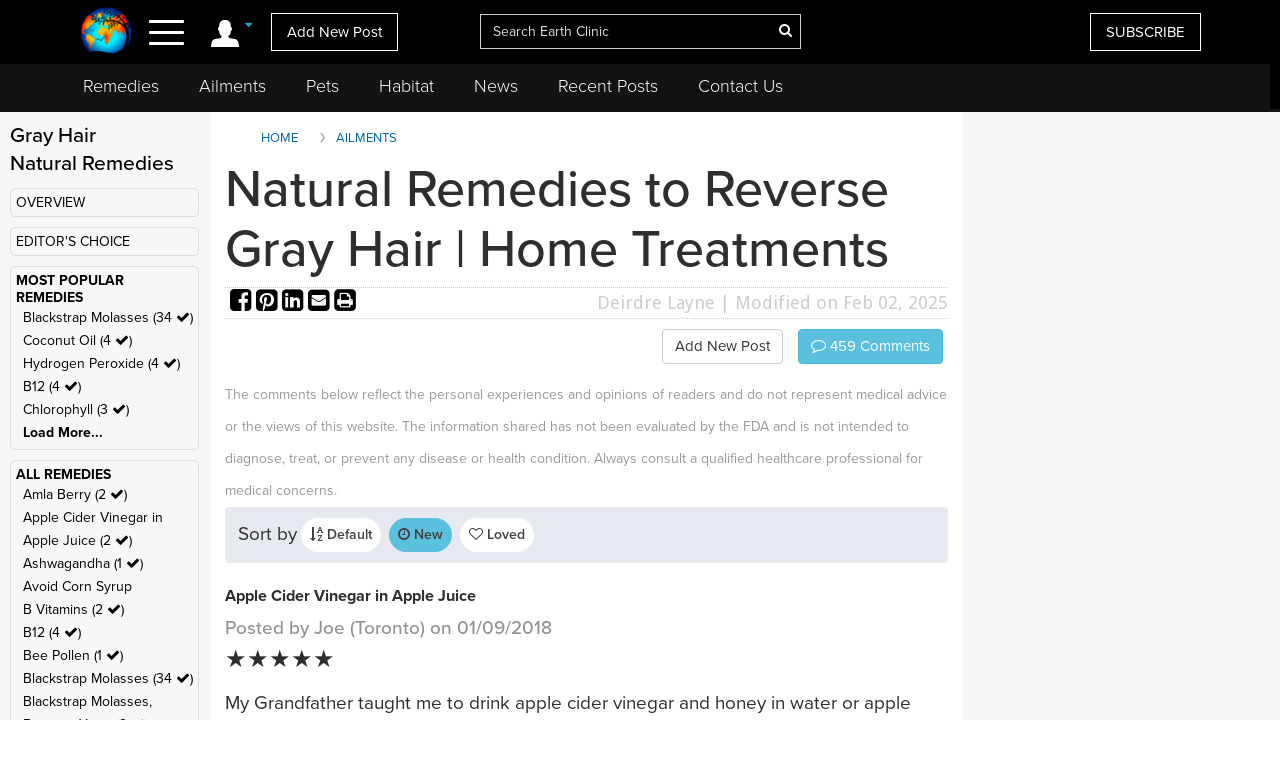

--- FILE ---
content_type: text/html; charset=UTF-8
request_url: https://www.earthclinic.com/cures/home-remedies-for-grey-hair.html?toc=Apple+Cider+Vinegar+in+Apple+Juice&ratingvalue=5&sortby=latest
body_size: 23934
content:
<!DOCTYPE html>
<html dir="ltr">
<head>
  <meta http-equiv="Cache-control" content="public">
  
<meta http-equiv="content-language" content="en-us">
<meta property="fb:app_id" content="906963872753645" />
<link href="/assets/images/774605510e7c65f6e12950ca622549ae_favicon.ico" rel="icon" type="image/x-icon" />
<script>var themeHasJQuery = !!window.jQuery;</script>
<script type="text/javascript" src="/assets/js/jquery.js?1.0.989"></script>
<script>window._$ = jQuery.noConflict(themeHasJQuery);</script>
<meta name="viewport" content="width=device-width, initial-scale=1.0">
<link rel="stylesheet" href="/assets/css/bootstrap.min.css?1.0.989" media="screen" />
<script type="text/javascript" src="/assets/js/bootstrap.min.js?1.0.989"></script>
<!--[if lte IE 9]>
<link rel="stylesheet" href="/assets/css/layout.ie.css?1.0.989">
<script src="/assets/js/layout.ie.js?1.0.989"></script>
<![endif]-->
<link class="" href='//fonts.googleapis.com/css?family=Droid+Sans:regular,700|Open+Sans:300,300italic,regular,italic,600,600italic,700,700italic,800,800italic&subset=latin' rel='stylesheet' type='text/css'>
<link rel="stylesheet" href="https://www.earthclinic.com/assets/css/style.min.css?1.68">
<script type="text/javascript" src="/assets/js/layout.core.js"></script>
<script src="/assets/js/CloudZoom.js?1.0.989"></script>
<script src="/assets/js/script.js?1.1.013"></script>
<script src="/assets/js/header-scripts.js?1.22"></script>
<meta charset="utf-8">
<link rel="stylesheet" href="https://cdnjs.cloudflare.com/ajax/libs/font-awesome/4.5.0/css/font-awesome.min.css">
<script src="https://ajax.googleapis.com/ajax/libs/jqueryui/1.10.3/jquery-ui.min.js"></script>
 <link rel="stylesheet" href="/assets/css/jquery-ui.css">
<link rel="stylesheet" href="https://use.typekit.net/tqx2qhs.css">
<!-- Google tag (gtag.js) -->
<script async src="https://www.googletagmanager.com/gtag/js?id=G-W1LY7SLR5V"></script>
<script>
  window.dataLayer = window.dataLayer || [];
  function gtag(){dataLayer.push(arguments);}
  gtag('js', new Date());

  gtag('config', 'G-W1LY7SLR5V');
</script>
<script type="text/javascript">

  var _gaq = _gaq || [];
  _gaq.push(['_setAccount', 'UA-257479-3']);
  _gaq.push(['_trackPageview']);

  (function() {
    var ga = document.createElement('script'); ga.type = 'text/javascript'; ga.async = true;
    ga.src = ('https:' == document.location.protocol ? 'https://ssl' : 'http://www') + '.google-analytics.com/ga.js';
    var s = document.getElementsByTagName('script')[0]; s.parentNode.insertBefore(ga, s);
  })();

</script>
<script>
function goin(user,pass)
{
	xmlHttp=GetXmlHttpObject2()
	if (xmlHttp==null)
	{
		alert ("Browser does not support HTTP Request")
		return
	}
	var url="https://www.earthclinic.com/signin-process.php";

	xmlHttp.onreadystatechange=stateChanged2	
	xmlHttp.open("POST",url,true);
	xmlHttp.setRequestHeader("Content-type","application/x-www-form-urlencoded");
	xmlHttp.send("sub1=sub1&email="+user+"&pass="+pass);	
}
function stateChanged2()
{
	if (xmlHttp.readyState==4 || xmlHttp.readyState=="complete")
	{
		document.getElementById("signintitle").innerHTML=xmlHttp.responseText; if(xmlHttp.responseText.search("Welcome")==0){ location.reload(); };
	}
}
function GetXmlHttpObject2()
{
	var xmlHttp=null;
	try
	{
		// Firefox, Opera 8.0+, Safari
		xmlHttp=new XMLHttpRequest();
	}
	catch (e)
	{
		//Internet Explorer
		try
		{
			xmlHttp=new ActiveXObject("Msxml2.XMLHTTP");
		}
		catch (e)
		{
			xmlHttp=new ActiveXObject("Microsoft.XMLHTTP");
		}
	}
	return xmlHttp;

   }
</script>
<script async src="https://pagead2.googlesyndication.com/pagead/js/adsbygoogle.js"></script>
<script>
     (adsbygoogle = window.adsbygoogle || []).push({
          google_ad_client: "ca-pub-2476760853251960"
     });
</script>
<!-- newsletter -->
<script id="mcjs">//!function(c,h,i,m,p){m=c.createElement(h),p=c.getElementsByTagName(h)[0],m.async=1,m.src=i,p.parentNode.insertBefore(m,p)}(document,"script","https://chimpstatic.com/mcjs-connected/js/users/4ee430e801c7be0ca62527784/a6101fe91f73a6d0aee46af29.js");</script>
<!-- Clarity tracking code bsfc6qfrze -->
<script type="text/javascript">
    (function(c,l,a,r,i,t,y){
        c[a]=c[a]||function(){(c[a].q=c[a].q||[]).push(arguments)};
        t=l.createElement(r);t.async=1;t.src="https://www.clarity.ms/tag/"+i;
        y=l.getElementsByTagName(r)[0];y.parentNode.insertBefore(t,y);
    })(window, document, "clarity", "script", "57gnws3pak");
</script>
<style>
@media print {
  header {
    display:none;
  }
  .has-sticky-left {
    display:none !important;
  }
}
</style>

<meta content="text/html; charset=UTF-8" http-equiv="Content-Type" />
<meta http-equiv="X-UA-Compatible" content="IE=edge,chrome=1"/>

<title>Natural Remedies to Reverse Gray Hair | Home Treatments </title>
<meta name="description" content="Discover natural remedies to reverse gray hair, including blackstrap molasses, B vitamins, chlorophyll, and dietary changes to restore hair color naturally.">
<meta name="keywords" content="reverse gray hair naturally, home remedies for gray hair, blackstrap molasses for gray hair, B vitamins for hair color, natural hair color restoration">
    <meta property="og:image" content="https://www.earthclinic.com/images/pages/nutritional-yeast.jpg" />
<meta property="og:type" content="website" /> 
<meta property="og:url" content="https://www.earthclinic.com/cures/home-remedies-for-grey-hair.html?toc=Apple+Cider+Vinegar+in+Apple+Juice&ratingvalue=5&sortby=latest" />
<meta property="og:title" content="Natural Remedies to Reverse Gray Hair | Home Treatments" />
<meta property="og:description" content="Discover natural remedies to reverse gray hair, including blackstrap molasses, B vitamins, chlorophyll, and dietary changes to restore hair color naturally." />
<meta property="article:author" content="https://www.earthclinic.com/about.html">
<meta name="article:modified_time"  content="1738517169"> <!-- UTC -->
<meta name="google-site-verification" content="OXgdJQamojqDfPtmWI0C28LXNyOGgnnRW6V4OTC-koE" />
<script type="text/javascript" src="https://ajax.googleapis.com/ajax/libs/jquery/1.9.1/jquery.min.js"></script>

<script type="text/javascript" src="https://www.earthclinic.com/js/jquery-ui.min.js"></script>


<script>
if (window != top) parent.location.href = window.location;
</script>
<script type="text/javascript">
<!--
function replyToPost(pageId, postId, postTitle, postType)
{
	var url = "/contactus.php?action=" + postType + "&pid=" + pageId + "&id=" + postId + "&title=" + postTitle;
	var options = 'width=1025,height=750,status:0,toolbar:0,menubar:0,location:0,scrollbars=yes,resizable=yes';
	var myWindow=window.open(url,"",options);
	myWindow.focus(); 
}
function suggestFeedback(aid){
LeftPosition = (screen.width) ? (screen.width-200)/2 : 0;
TopPosition = (screen.height) ? (screen.height-100)/2 : 0;
	var url = "/suggestfeedback.php?aid=" + aid;
	var options = 'width=640,height=290,top='+TopPosition+',left='+LeftPosition+',status:0,toolbar:0,menubar:0,location:0,scrollbars=no,resizable=no';
	var myWindow=window.open(url,"",options);
	myWindow.focus(); 
}
function followThisTreatment(tid)
{
LeftPosition = (screen.width) ? (screen.width-200)/2 : 0;
TopPosition = (screen.height) ? (screen.height-100)/2 : 0;
	var url = "/followtreatment.php?tid=" + tid;
	var options = 'width=850,height=175,top='+TopPosition+',left='+LeftPosition+',status:0,toolbar:0,menubar:0,location:0,scrollbars=no,resizable=no';
	var myWindow=window.open(url,"",options);
	myWindow.focus(); 
}
function followThisTedNeeded(pid, aid)
{
	$( "#followdialog" ).dialog();
	document.getElementById("followdialog").innerHTML="Loading...";
	var url = "https://www.earthclinic.com/assets/data/postsactions/followtedneeded.php?pid=" + pid + "&aid=" + aid;
	$( "#followdialog" ).load( url );
}
function MM_openBrWindow(theURL,winName,features) { //v2.0
  window.open(theURL,winName,features);
}
function printPost(postId, postType, printurl)
{
	var url = "/printpost.php?action=" + postType + "&id=" + postId + "&printurl=" + printurl;
	var options = 'width=800,height=650,status:0,toolbar:0,menubar:0,location:0,scrollbars=yes,resizable=yes';
	var myWindow=window.open(url,"",options);
	myWindow.focus(); 
}
//-->
</script>

<script type="text/javascript">
  $(document).ready(function () {
//    $('.heartbutton').click(function () {
//		$( "#logindialog" ).dialog();
//        document.getElementById("signinfor").innerHTML="love";
//        return false;
//   });
    $('.followlink').click(function () {
        $( "#logindialog" ).dialog();
		 document.getElementById("signinfor").innerHTML="follow";
        return false;
    });
});
function followThis(pid, aid)
{
	$( "#followdialog" ).dialog();
	document.getElementById("followdialog").innerHTML="Loading...";
	var url = "/assets/data/postsactions/follow.php?pid=" + pid + "&aid=" + aid;
	//var myWindow=window.open(url,"",options);
	$( "#followdialog" ).load( url );
	//myWindow.focus(); 
}
function followThisRemediesNeeded(pid, aid)
{
	$( "#followdialog" ).dialog();
	document.getElementById("followdialog").innerHTML="Loading...";
	var url = "/assets/data/postsactions/followremediesneeded.php?pid=" + pid + "&aid=" + aid;
	$( "#followdialog" ).load( url );
}
function flagPost(pageId, postId, postTitle, postType)
{
	$( "#followdialog" ).dialog();
	document.getElementById("followdialog").innerHTML="Loading...";
	var url = "https://www.earthclinic.com/assets/data/postsactions/flag.php?action=" + postType + "&pid=" + pageId + "&id=" + postId + "&title=" + encodeURIComponent(postTitle);
	$( "#followdialog" ).load( url );
}
function sharePost(shareUrl, id, type)
{
	$( "#followdialog" ).dialog();
	if ($('#followdialog').dialog('isOpen') === true) {
    	$( "#followdialog" ).dialog("destroy");
	}
	$( "#followdialog" ).dialog();
	document.getElementById("followdialog").innerHTML="Loading...";
	var url = "https://www.earthclinic.com/assets/data/postsactions/sharepost.php?url=" + encodeURIComponent(shareUrl) + "&id=" + id + "&type=" + type;
	$( "#followdialog" ).load( url );
}
</script>
<link href="https://cdn.datatables.net/1.10.12/css/dataTables.bootstrap.min.css" rel="stylesheet" />
<script src="https://cdn.datatables.net/1.10.12/js/jquery.dataTables.min.js"></script>
<script src="https://cdn.datatables.net/1.10.12/js/dataTables.bootstrap.min.js"></script>  <link rel="stylesheet" href="/assets/css/posts.css?1.2.7">
  
  <style>
    /* sort by styles */
    .btn-sort {
      margin-right: 8px;
      position: relative;
      border: 1px solid transparent;
      color: #404040;
      font-weight: 600;
      fill: #3f4041 min-height: unset;
      min-width: unset;
      padding: 6px 8px;
      border-radius: 20px;
    }
    .sort-wrapper {
      background-color: #e6e9ef;
      border: 1px solid #eaeaea;
      border-radius: 4px;
      box-sizing: border-box;
      display: -ms-flexbox;
      display: flex;
      -ms-flex-flow: row nowrap;
      flex-flow: row nowrap;
      -ms-flex-pack: start;
      justify-content: flex-start;
      margin-bottom: 16px;
      padding: 10px 12px;
    }
    /* end sort by styles */
    @media (max-width: 1199px) {
      .bd-columnwrapper-82 {
        order: 0;
      }
      .bd-layoutcolumn-82 {
        display: block !important;
      }
      .bd-layoutcolumn-81 {
        background-color: #fff;
      }
    }
    @media (max-width: 991px) {
      .bd-columnwrapper-80 {
        order: 0;
      }
      .bd-columnwrapper-82 {
        order: 1;
      }
      .bd-columnwrapper-81 {
        order: 2;
      }
      #topleftad2 {
        display: none;
      }
      .quick-links {
        text-align: center;
        padding-top: 20px;
        display: inline-block;
        width: 100%;
      }
      .quick-links .btn-group {
        float: none;
      }
    }

    .share-buttons .fa {
      font-size: 25px;
    }
    .share-buttons img {
      width: 21.6px;
      height: auto;
      padding-bottom: 8.9px;
    }
    .grandchildpost {
      padding-left: 5%;
    }
    .grandchildpost #comment {
      background-color: #FFF;
    }
    :target:before {
      content: "";
      display: block;
      height: 112px;
      /* fixed header height*/
      margin: -112px 0 0;
      /* negative fixed header height */
    }
  </style>
      <link href="/assets/css/rightnavscroll.css?1.14" rel="stylesheet" />
    <!-- 0 -->

  <script type="text/javascript">
    window._mNHandle = window._mNHandle || {};
    window._mNHandle.queue = window._mNHandle.queue || [];
    medianet_versionId = "3121199";

</script>
<script src="https://contextual.media.net/dmedianet.js?cid=8CU2EE534" async="async"></script>  <style type="text/css">
    li[role="anchor"]:after {
      top: 5px;
      height: 28px;
      width: 1px;
      content: "";
      background-color: #d4d4d4;
      position: absolute;
      bottom: 0;
      margin: auto;
      left: 0px;
    }
    li[role="anchor"] {
      margin: 2px
    }
    #intro ul:not([class]) {
      list-style: none;
    }
    #intro ul:not([class]) li::before {
      content: "\2022";
      /* Unicode bullet symbol */
      color: #0fa2cf;
      font-weight: bold;
      padding-right: 10px;
    }

    #intro ul:not([class]) li {
      padding: 5px 10px 9px 0;
      color: #333;
    }
    .notify {
      color: #cd1313;
    }
    #introImg {
      max-width: 100%;
      float: left;
      margin-right: 25px;
      margin-bottom: 10px;
    }
    .post-intro-btns {padding-top:10px;text-align:center;}
    .post-intro-btns .btn {font-size: 18px;}
    @media (min-width: 992px) {
      .bd-columnwrapper-82 {
        padding: 0 1px 0 15px;
        background-color: #f7f7f7;
      }
      .bd-columnwrapper-81 {
        padding: 0 15px 0 15px;
      }
      .bd-columnwrapper-80 {
        padding: 25px;
        background-color: #f7f7f7;
      }
      #introImg {
        max-width: 300px !important;
        margin-top: 38px !important;
      }
      .post-intro-btns {text-align:right;}
      .post-intro-btns .btn {font-size: 15px;}
    }
  </style>
  <script src="/assets/js/heart.js"></script>
  <meta name="disclaimer" content="The comments below reflect the personal experiences and opinions of readers and do not constitute medical advice. The information provided is not evaluated by medical professionals and should not replace professional healthcare guidance. Always consult a qualified healthcare provider for medical concerns.">
</head>
<body class="bd-body-7  bootstrap bd-pagebackground bd-margins">
  <div class="canvas" canvas="container">
<!-- start canvas -->

<header class=" bd-headerarea-1 bd-margins">
  <meta charset="ibm866">
  <section class=" bd-section-11 hidden-xsnone bd-page-width bd-tagstyles " id="section11" data-section-title="Natural Remedies">
    <div class="bd-container-inner clearfix">
      <div class=" bd-layoutcontainer-16 bd-columns bd-no-margins">
        <div class="bd-container-inner">
          <div class="container-fluid">
            <div class="row 

 bd-row-flex 

 bd-row-align-middle">
              <div class=" bd-columnwrapper-45 
 col-lg-4
 col-md-4
 col-sm-4
 col-xs-3">
                <div class="hidden-xs">
                                    <div class="bd-layoutcolumn-45 bd-no-margins bd-column" >
                    <div class="bd-vertical-align-wrapper" style="text-align:center;"><a class=" bd-logo-4" href="/" title="Natural Home Remedies Earth Clinic"> <img class="bd-imagestyles ec-logo" src="https://www.earthclinic.com/assets/images/ec-icon-logo.png" alt="Holistic Health and Alternative Medicine - Earth Clinic" > </a></div>
                  </div>
                                  </div>
                <div class="bd-layoutcolumn-45 bd-column">
                  <div class="">
                                        <div class="bd-container-inner bd-content-element hidden-xs">
                                            <span class="account-login">
                      <div class="margin-bottom">
                        <div class="btn-group"> <a class="btn dropdown-toggle" data-toggle="dropdown" href="#" aria-expanded="false"><img src="https://www.earthclinic.com/assets/imgs/member-icon.svg" alt="Member Menu"> <span class="fa fa-caret-down" style="font-size: 13px;position: relative;top: -10px;" title="Toggle dropdown menu"></span> </a>
                          <ul class="dropdown-menu" style="border-radius:0px;">
                            <li style="text-align:center;">
                              <input type="reset" class="bd-linkbutton-4 bd-button-39 bd-content-element" onClick="opensigninpopup();" value="Sign in">
                            </li>
                            <li><a href="/register.html"><i class="fa fa-user-plus fa-fw"></i> I want to <span class="underline">signup</span></a></li>
                            <li><a href="https://www.earthclinic.com/contactus.html"><i class="fa fa-pencil fa-fw"></i> <span class="">Add New Post</span></a></li>
                            <li><a href="https://www.earthclinic.com/mailchimp-form.php"><i class="fa fa-newspaper-o fa-fw"></i> <span class="">Subscribe</span></a></li>
                            <li><a href="https://www.paypal.com/cgi-bin/webscr?cmd=_s-xclick&hosted_button_id=YGUH6PSZDDLA6&source=url" target="_blank"><i class="fa fa-heart-o fa-fw"></i> <span class="">Support Us</span></a></li>
                          </ul>
                        </div>
                      </div>
                      </span>
                                            </span> </div>
                    <nav> <span class="navbar-toggler-icon">
                      <div id="nav-icon4"> <span></span> <span></span> <span><!--<div class="menubtn">MENU</div>--></span> </div>
                      </span> </nav>
                    <script>
jQuery(function(){
    jQuery('.btn-group').hover(function() {
        jQuery(this).addClass('open');
    },
    function() {
        jQuery(this).removeClass('open');
    });
});

jQuery(document).ready(function(){
    jQuery('#nav-icon4').click(function () {
      if ( jQuery( "#navbarToggleExternalContent" ).first().is( ":hidden" ) ) {
        jQuery( "#navbarToggleExternalContent" ).show();
      } else {
        jQuery( "#navbarToggleExternalContent" ).hide();
      }
    });

	jQuery('#nav-icon4').click(function(){
		jQuery(this).toggleClass('open');
		jQuery("body").toggleClass('posfixed');
	});

});</script> 
                  </div>
                  <div class="bd-layoutcolumn-45">
                    <div class="header-link"> 
                      <a href="/contactus.html" class="hidden-xs bd-button-21 bd-content-element">Add New Post</a> </div>
                  </div>
                </div>
              </div>
              <div class=" bd-columnwrapper-52 
 col-lg-4
 col-md-4
 col-sm-4
 col-xs-6">
                <div class="bd-layoutcolumn-52 bd-background-width  bd-column" >
                  <div class="bd-vertical-align-wrapper">
                    <form action="https://www.earthclinic.com/search.php" method="get" id="cse-search-box" class=" bd-search-4 form-inline hidden-xs" name="ecsearchwg">
                                          <input type="hidden" name="cx" value="partner-pub-2476760853251960:il5bssxjneo" />
                      <input type="hidden" name="cof" value="FORID:10" />
                      <input type="hidden" name="ie" value="ISO-8859-1" />
                      <div class="bd-container-inner">
                        <div class="bd-search-wrapper">
                          <input type="text" autocomplete="off" class=" bd-bootstrapinput-6 form-control input-lg" name="q" value="" placeholder="Search Earth Clinic" id="headersearch" style="padding-right: 30px;max-width: 321px;" />
                          <input type="hidden" name="sa" />
                                                    <a href="#" class="" link-disable="true" ><i class="fa fa-search" aria-hidden="true" style="margin-left: -30px; color:#fff;"></i></a>
                                                  </div>
                      </div>
                    </form>
                    <img class="bd-imagestyles ec-logo hidden-sm  hidden-md  hidden-lg" src="https://www.earthclinic.com/assets/images/earthclinic-logo.png" alt="Holistic Health and Alternative Medicine - Earth Clinic" > </div>
                </div>
              </div>
              
              <div class=" bd-columnwrapper-49 
		col-lg-4 
		col-md-4 
		col-sm-3
		col-xs-3" style="padding-right: 0;">
                <div class="bd-layoutcolumn-49 bd-column" >
                                    <div class="bd-vertical-align-wrapper">
                    <div class="hidden-xs hidden-sm"> <a href="https://www.earthclinic.com/mailchimp-form.php" class=" bd-button-21 bd-content-element" target="_blank" data-toggle="tooltip" title="Join Earth Clinic subscribers list for Articles, Top Post of the Week and Special Offers of authentic products from around the world!">SUBSCRIBE</a>
                                          </div>
                                        <div class="bd-container-inner bd-content-element hidden-md hidden-sm  hidden-lg">
                                            <div class="margin-bottom">
                        <div class="btn-group dropleft"> <a class="btn dropdown-toggle" data-toggle="dropdown" href="#" aria-expanded="false" style="padding:0;background:none;border:none;font-size:24px;"><img src="https://www.earthclinic.com/assets/imgs/member-icon.svg" alt="Member Menu"> <span class="fa fa-caret-down" style="font-size: 13px;position: relative;top: -10px;" title="Toggle dropdown menu"></span> </a>
                          <ul class="dropdown-menu dropdown-menu-right" style="border-radius:0px;">
                            <li style="text-align:center;">
                              <input type="reset" class="bd-linkbutton-4 bd-button-39 bd-content-element" onClick="opensigninpopup();" value="Sign in">
                            </li>
                            <li><a href="/register.html"><i class="fa fa-user-plus fa-fw"></i> I want to <span class="underline">signup</span></a></li>
                            <li><a href="https://www.earthclinic.com/contactus.html"><i class="fa fa-pencil fa-fw"></i> <span class="">Add New Post</span></a></li>
                            <li><a href="https://www.earthclinic.com/mailchimp-form.php"><i class="fa fa-newspaper-o fa-fw"></i> <span class="">Subscribe</span></a></li>
                          </ul>
                        </div>
                      </div>
                                          </div>
                  </div>
                </div>
              </div>
            </div>
          </div>
        </div>
      </div>
    </div>
  </section>
  <section class=" bd-section-17 hidden-xs bd-page-width bd-tagstyles" id="section17" style="top:64px;position:fixed;background-color:#131313;    z-index: 999;width: 100%;">
    <div class="bd-container-inner bd-margins clearfix">
      <div class=" bd-layoutcontainer-20 bd-columns bd-no-margins">
        <div class="bd-container-inner">
          <div class="container-fluid" style="margin-left:0;">
            <div class="row ">
              <div class="bd-columnwrapper-54 col-lg-12 col-md-12 col-sm-12" style="background-color:#131313;">
                <div class="bd-layoutcolumn-54 bd-column">
                  <div class="bd-vertical-align-wrapper">
                    <nav class=" bd-hmenu-6" data-responsive-menu="true" data-responsive-levels="expand on click">
                      <div class="navbar-collapse collapse">
                        <div class=" bd-horizontalmenu-3 clearfix">
                          <div class="bd-container-inner">
                            <ul class=" bd-menu-5 nav nav-pills navbar-left">
                              <li class=" bd-menuitem-20 
 bd-submenu-icon-only"> <a title="Remedies" href="https://www.earthclinic.com/remedies-all-natural.html" onClick="window.location.href = '/remedies-all-natural.html';">Remedies</a>
                                <div class="bd-menu-6-popup">
                                  <ul class=" bd-menu-6">
                                    <li class=" bd-menuitem-21"> <a title="Natural Remedies" href="https://www.earthclinic.com/remedies-all-natural.html">All Remedies</a> </li>
                                    <li class=" bd-menuitem-21"> <a title="Ted" href="http://ted.earthclinic.com/">Ted's Remedies</a> </li>
                                  </ul>
                                </div>
                              </li>
                              <li class=" bd-menuitem-20 
 bd-submenu-icon-only"> <a title="Ailments" href="https://www.earthclinic.com/ailments.html" onClick="window.location.href = '/ailments.html';">Ailments</a> </li>
                              <li class=" bd-menuitem-20 bd-submenu-icon-only"> <a title="Pets" href="https://www.earthclinic.com/pets.html" onClick="window.location.href = '/pets.html';">Pets</a>
                                <div class="bd-menu-6-popup">
                                  <ul class=" bd-menu-6">
                                    <li class=" bd-menuitem-21"> <a title="Remedies for Pets" href="https://www.earthclinic.com/pets.html" target="_blank">Pet Ailments</a> </li>
                                    <li class=" bd-menuitem-21"> <a title="Pet Remedies" href="https://www.earthclinic.com/pet-remedies.php" >Pet Remedies</a> </li>
                                  </ul>
                                </div>
                              </li>
                              <li class=" bd-menuitem-20 bd-submenu-icon-only"> <a title="Pets" href="https://habitat.earthclinic.com" onClick="window.location.href = 'https://habitat.earthclinic.com';">Habitat</a>
                                <div class="bd-menu-6-popup">
                                  <ul class=" bd-menu-6">
                                    <li class=" bd-menuitem-21"> <a title="Remedies for Pets" href="https://habitat.earthclinic.com/animals/" target="_blank">Animals</a> </li>
                                    <li class=" bd-menuitem-21"> <a title="Remedies for Pets" href="https://habitat.earthclinic.com/birds/" target="_blank">Birds</a> </li>
                                    <li class=" bd-menuitem-21"> <a title="Remedies for Pets" href="https://habitat.earthclinic.com/insects/" target="_blank">Insects</a> </li>
                                    <li class=" bd-menuitem-21"> <a title="Remedies for Pets" href="https://habitat.earthclinic.com/plants/" target="_blank">Plants</a> </li>
                                    <li class=" bd-menuitem-21"> <a title="Remedies for Pets" href="https://habitat.earthclinic.com/marine-life/" target="_blank">Marine Life</a> </li>
                                  </ul>
                                </div>
                              </li>
                              <li class=" bd-menuitem-20 
 bd-submenu-icon-only"> <a title="News" href="https://www.earthclinic.com/news.html" onClick="window.location.href = '/news.html';">News</a> </li>
                              <li class=" bd-menuitem-20 
 bd-submenu-icon-only"> <a title="Recent Posts" href="https://www.earthclinic.com/latest_posts.html" onClick="window.location.href = '/latest_posts.html';">Recent Posts</a> </li>
                              <li class=" bd-menuitem-20 
 bd-submenu-icon-only"> <a title="Contact Us" href="https://www.earthclinic.com/contactus.html" onClick="window.location.href = '/contactus.html';">Contact Us</a> </li>
                            </ul>
                          </div>
                        </div>
                      </div>
                    </nav>
                  </div>
                </div>
              </div>
            </div>
          </div>
        </div>
      </div>
    </div>
  </section>
</header>
<div class="navoverlay" id="navbarToggleExternalContent" style="display:none;"> 
  
  <!-- Links -->
  
  <ul class="row">
    <form action="https://www.earthclinic.com/search.php" method="get" id="cse-search-box" class="bd-search-4-xs form-inline " name="ecsearchwg">
          <input type="hidden" name="cx" value="partner-pub-2476760853251960:il5bssxjneo" />
      <input type="hidden" name="cof" value="FORID:10" />
      <input type="hidden" name="ie" value="ISO-8859-1" />
      <div class="bd-container-inner">
        <div class="bd-search-wrapper">
          <input type="text" class=" bd-bootstrapinput-6 form-control input-sm" name="q" value="" placeholder="Search" id="headersearch-sm" />
          <input type="hidden" name="sa" />
        </div>
      </div>
    </form>
    <li class="

		col-lg-5 

		col-md-4 

		col-sm-12

		hidden-xs hidden-md hidden-sm hidden-lg">
      <ul>
        <li class="dropdown-header menutitle">
          <h3>Menu</h3>
        </li>
        <li><a href="https://www.earthclinic.com/remedies-all-natural.html">Home Remedies A-Z</a></li>
        <li><a href="https://www.earthclinic.com/contactus.html">Add New Post</a></li>
        <li><a href="https://www.earthclinic.com/latest_posts.html">Latest Posts</a></li>
        <li><a href="http://eepurl.com/SJgYf" target="_blank">Newsletter</a></li>
        <li><a href="https://www.youtube.com/c/earthclinic" target="_blank">Videos</a></li>
        <li><a href="https://ted.earthclinic.com">Ted's Archive</a></li>
      </ul>
    </li>
    <li class="
		col-lg-5 
		col-md-4 
		col-sm-12">
      <ul>
                <li>
          <input type="reset" class="bd-linkbutton-4 bd-button-39 bd-content-element" onClick="opensigninpopup();" value="Sign in" style="max-width:200px;">
        </li>
        <li><a href="/register.html"><i class="fa fa-user-plus fa-fw"></i> Signup</a></li>
                <hr>
        <li><a href="https://www.earthclinic.com/ailments.html"><i class="fa fa-medkit" style="color: #ffe000;"></i>&nbsp Ailments </a></li>
        <li><a href="https://www.earthclinic.com/latest_posts.html"><i class="fa fa-clock-o" ></i>&nbsp Recent Posts </a></li>
        <li><a href="https://www.earthclinic.com/contactus.html"><i class="fa fa-pencil fa-fw" ></i>&nbsp Submit a Post </a></li>
        <hr>
        <li><a href="https://www.earthclinic.com/remedies-all-natural.html" data-toggle="tooltip" title="REMEDIES, HERBS, VITAMINS, MINERALS, AND SUPPLEMENTS"><i class="fa fa-leaf" style="color: #1cd232;"></i>&nbsp Remedies & More</a></li>
        <li><a href="https://www.earthclinic.com/cures/coronavirus.html "><i class="fa fa-stethoscope"></i>&nbsp COVID-19 Remedies</a></li>
        <li><a href="https://www.earthclinic.com/children.html" ><i class="fa fa-child" ></i>&nbsp Children's Remedies</a></li>
        <li><a href="https://www.earthclinic.com/beauty.html" ><i class="fa fa-diamond" ></i>&nbsp Beauty Remedies</a></li>
        <li><a href="https://ted.earthclinic.com/" ><i class="fa fa-male" ></i>&nbsp Ted's Archive</a></li>
        <li class="dropdown-header pets-title"><br>
          <h3><i class="fa fa-paw" aria-hidden="true"></i> Pets</h3>
        </li>
        <li><a href="https://www.earthclinic.com/latest_petposts.html">Latest Pet Posts</a></li>
        <li><a href="https://www.earthclinic.com/pets.html">Pet Ailments</a></li>
        <li><a href="https://www.earthclinic.com/pet-remedies.php">Pet Remedies</a></li
    >
        <hr>
        <li><a href="https://answers.earthclinic.com/" ><i class="fa fa-question-circle" ></i>&nbsp QA</a></li>
        <li><a href="https://www.earthclinic.com/donations.html" ><i class="fa fa-heart" style="color:#ff6767;"></i>&nbsp Support Us</a></li>
        <div style="margin:15px 0px;"> <a href="https://www.facebook.com/pages/Earth-Clinic/60803892726" class="ui-link"><img src="/assets/imgs/fb-icon.svg" alt="Facebook" class="footer-icon"></a> <a href="https://twitter.com/Earth_Clinic" class="ui-link"><img src="/assets/imgs/tw-icon.svg" alt="Twitter" class="footer-icon"></a> <a href="https://www.pinterest.com/earthclinic/" data-ajax="false" class="ui-link"><img src="/assets/imgs/pin-icon.svg" alt="Pintrest" class="footer-icon"></a> <a href="https://www.youtube.com/channel/UCP1FU3oLwAMRVfr9HaAg-fw" data-ajax="false" class="ui-link"><img src="/assets/imgs/youtube-icon.svg" alt="Youtube" class="footer-icon"></a> <a href="https://www.instagram.com/earthclinicofficial/" class="ui-link" target="_blank"><img src="/assets/imgs/inst-icon.svg" alt="Instagram" class="footer-icon"></a> </div>
        <li><a href="http://eepurl.com/SJgYf">Newsletter</a></li>
        <li><a href="https://www.youtube.com/c/earthclinic">Videos</a></li>
        <li><a href="https://www.earthclinic.com/earth-clinic-books.html">Books</a></li>
        <hr>
        <li><a href="/about.html">Who We Are</a></li>
        <li><a href="/copyright.html">Reprints and Permissions</a></li>
        <li><a href="https://ted.earthclinic.com">Ted's Archive</a></li>
      </ul>
    </li>
    <li class="

		col-lg-7 

		col-md-8 

		col-sm-12">
      <ul class="healthtopics">
        <li class="dropdown-header healthtopicstitle">
          <h3>Health Ailments</h3>
        </li>
        <li><a href="https://www.earthclinic.com/ailments.html">All Conditions A-Z</a></li>
        <li><a href="https://www.earthclinic.com/cures/acid_reflux.html">Acid Reflux</a></li>
        <li><a href="https://www.earthclinic.com/cures/adhd.html">ADHD</a></li>
        <li><a href="https://www.earthclinic.com/cures/allergies.html">Allergies</a></li>
        <li><a href="https://www.earthclinic.com/cures/alzheimers-disease-dementia-treatment.html">Alzheimer's | Dementia</a></li>
        <li><a href="https://www.earthclinic.com/remedies/borax.html">Borax</a></li>
        <li><a href="https://www.earthclinic.com/cures/cancer.html">Cancer</a></li>
        <li><a href="https://www.earthclinic.com/cures/chronic-pain-syndrome.html">Chronic Pain</a></li>
        <li><a href="https://www.earthclinic.com/cures/flu.html">Colds and Flu</a></li>
        <li><a href="https://www.earthclinic.com/cures/copd-treatment-chronic-obstructive-pulmonary-disease.html">COPD</a></li>
        <li><a href="https://www.earthclinic.com/cures/coronavirus.html">Coronavirus</a></li>
        <li><a href="https://www.earthclinic.com/cures/crohns-disease.html">Crohn's Disease</a></li>
        <li><a href="https://www.earthclinic.com/cures/depression.html">Depression</a></li>
        <li><a href="https://www.earthclinic.com/cures/fibromyalgia.html">Fibromyalgia</a></li>
        <li><a href="https://www.earthclinic.com/cures/erectile-dysfunction.html">Erectile Dysfunction</a></li>
        <li><a href="https://www.earthclinic.com/cures/heart-disease-prevention.html">Heart Disease</a></li>
        <li><a href="https://www.earthclinic.com/cures/cholesterol.html">High Cholesterol</a></li>
        <li><a href="https://www.earthclinic.com/cures/ibs-irritable-bowel-syndrome.html">IBS</a></li>
        <li><a href="https://www.earthclinic.com/cures/pulmonary-fibrosis-lung-disease-remedies.html">IPF</a></li>
        <li><a href="https://www.earthclinic.com/cures/menopause.html">Menopause</a></li>
        <li><a href="https://www.earthclinic.com/cures/osteoarthritis.html">Osteoarthritis</a></li>
        <li><a href="https://www.earthclinic.com/cures/psoriasis.html">Psoriasis</a></li>
        <li><a href="https://www.earthclinic.com/cures/sinus_infection.html">Sinus Infections</a></li>
        <li><a href="https://www.earthclinic.com/cures/diabetes-type-ii-treatment.html">Type II Diabetes</a></li>
      </ul>
    </li>
  </ul>
</div>
  <!-- class=" bd-stretchtobottom-2 bd-stretch-to-bottom" -->
  <div data-control-selector=".bd-content-12">
    <div class=" bd-content-12 bd-page-width   bd-margins">
        
      <div class=" bd-htmlcontent-9 bd-margins" data-page-id="page.34">
        <section class=" bd-section-4 bd-page-width bd-tagstyles " id="section4" data-section-title="PostsPageContainer">
          <div class="bd-container-inner bd-margins clearfix">
            <div class=" bd-layoutcontainer-22 bd-columns bd-no-margins">
              <div class="bd-container">
                <div class="fluid">
                  <div class="row
 bd-row-flex
 bd-row-align-top">
                                          
                        <div class=" bd-columnwrapper-82 has-sticky-left col-lg-2 col-md-3 col-sm-12">
                          <div class="bd-layoutcolumn-82 bd-column">
                            <div class="bd-vertical-align-wrapper">
                              <div class=" bd-customhtml-32 bd-tagstyles bd-custom-bulletlist bd-no-margins">
                                <div class="bd-container-inner bd-content-element">
                                                                      <a name="left-toc"></a>
                                                                          <h4 class="left-toc-h4">Gray Hair                                                                                                                            <br>
                                          Natural Remedies                                                                              </h4>
                                                                        <ul class="vpostsmenu">

<li class="toc-li-highlight-bg"><a href="/cures/home-remedies-for-grey-hair.html#intro" class="intro">
  OVERVIEW  </a></li>

<li class="toc-li-highlight-bg"><a href="/cures/home-remedies-for-grey-hair-editors-choice.html" class="echoice">
  EDITOR'S CHOICE  </a></li>
<li><a class="expanded" href="#" onClick="javascript:$('#mpToc').toggle('slow');if($(this).hasClass('expanded')){ $(this).addClass('collapsed').removeClass('expanded');}else{$(this).addClass('expanded').removeClass('collapsed');}; return false;" id="mostpopularremediestoc" ><strong>MOST POPULAR REMEDIES</strong></a>
			<ul id="mpToc" style="display:block;"><li class="mpToc"><a href="https://www.earthclinic.com/Redirect.php?ref=toc&pageLink=/cures/home-remedies-for-grey-hair.html&pop=1&name=bsm_181036">Blackstrap Molasses (34 <i class="fa fa-check" aria-hidden="true"></i>)</a></li><li class="mpToc"><a href="https://www.earthclinic.com/Redirect.php?ref=toc&pageLink=/cures/home-remedies-for-grey-hair.html&pop=1&name=co_48375">Coconut Oil (4 <i class="fa fa-check" aria-hidden="true"></i>)</a></li><li class="mpToc"><a href="https://www.earthclinic.com/Redirect.php?ref=toc&pageLink=/cures/home-remedies-for-grey-hair.html&pop=1&name=h2o2_175562">Hydrogen Peroxide (4 <i class="fa fa-check" aria-hidden="true"></i>)</a></li><li class="mpToc"><a href="https://www.earthclinic.com/Redirect.php?ref=toc&pageLink=/cures/home-remedies-for-grey-hair.html&pop=1&name=b12_181083">B12 (4 <i class="fa fa-check" aria-hidden="true"></i>)</a></li><li class="mpToc"><a href="https://www.earthclinic.com/Redirect.php?ref=toc&pageLink=/cures/home-remedies-for-grey-hair.html&pop=1&name=chlorophyll_60115">Chlorophyll (3 <i class="fa fa-check" aria-hidden="true"></i>)</a></li><li class="mpToc loadmorebtn" style=""><a onclick="jQuery('.loadmorebtn10').show('fast');jQuery('.loadmorebtn').hide('fast');jQuery('.loadmore').toggle('fast');"><b>Load More...</b></a></li><li class="mpToc loadmore" style="display:none;"><a href="https://www.earthclinic.com/Redirect.php?ref=toc&pageLink=/cures/home-remedies-for-grey-hair.html&pop=1&name=copper_182405">Copper Supplementation (3 <i class="fa fa-check" aria-hidden="true"></i>)</a></li><li class="mpToc loadmore" style="display:none;"><a href="https://www.earthclinic.com/Redirect.php?ref=toc&pageLink=/cures/home-remedies-for-grey-hair.html&pop=1&name=whitepotatoes_45782">White Potatoes (3 <i class="fa fa-check" aria-hidden="true"></i>)</a></li></ul></li>		<li><a class="collapsed" href="javascript:void(0);" onclick="javascript:$('#fullToc').toggle('slow');if($(this).hasClass('expanded')){ $(this).addClass('collapsed').removeClass('expanded');}else{$(this).addClass('expanded').removeClass('collapsed');};$('#tocscroll').animate({scrollTop: 262}, 1000); return false;" target="_blank"><strong>ALL REMEDIES</strong></a><ul id="fullToc">    <li>
                  <a href="/cures/home-remedies-for-grey-hair.html#amla">
            Amla Berry (2 <i class="fa fa-check" aria-hidden="true"></i>)            </a>
            </li>
                <li>
                  <a href="/cures/home-remedies-for-grey-hair.html#acva">
            Apple Cider Vinegar in Apple Juice (2 <i class="fa fa-check" aria-hidden="true"></i>)            </a>
            </li>
                <li>
                  <a href="/cures/home-remedies-for-grey-hair.html#ashwagandha">
            Ashwagandha (1 <i class="fa fa-check" aria-hidden="true"></i>)            </a>
            </li>
                <li>
                  <a href="/cures/home-remedies-for-grey-hair.html#acs">
            Avoid Corn Syrup             </a>
            </li>
                <li>
                  <a href="/cures/home-remedies-for-grey-hair.html#b-vits">
            B Vitamins (2 <i class="fa fa-check" aria-hidden="true"></i>)            </a>
            </li>
                <li>
                  <a href="/cures/home-remedies-for-grey-hair.html#b12">
            B12 (4 <i class="fa fa-check" aria-hidden="true"></i>)            </a>
            </li>
                <li>
                  <a href="/cures/home-remedies-for-grey-hair.html#beepollen">
            Bee Pollen (1 <i class="fa fa-check" aria-hidden="true"></i>)            </a>
            </li>
                <li>
                  <a href="/cures/home-remedies-for-grey-hair.html#bsm">
            Blackstrap Molasses (34 <i class="fa fa-check" aria-hidden="true"></i>)            </a>
            </li>
                <li>
                  <a href="/cures/home-remedies-for-grey-hair5.html#bmby">
            Blackstrap Molasses, Brewers Yeast (2 <i class="fa fa-check" aria-hidden="true"></i>)            </a>
            </li>
                <li>
                  <a href="/cures/home-remedies-for-grey-hair5.html#chlspi">
            Chlorella, Spirulina (1 <i class="fa fa-check" aria-hidden="true"></i>)            </a>
            </li>
                <li>
                  <a href="/cures/home-remedies-for-grey-hair5.html#chlorophyll">
            Chlorophyll (3 <i class="fa fa-check" aria-hidden="true"></i>)            </a>
            </li>
                <li>
                  <a href="/cures/home-remedies-for-grey-hair5.html#co">
            Coconut Oil (4 <i class="fa fa-check" aria-hidden="true"></i>)            </a>
            </li>
                <li>
                  <a href="/cures/home-remedies-for-grey-hair5.html#copper">
            Copper Supplementation (3 <i class="fa fa-check" aria-hidden="true"></i>)            </a>
            </li>
                <li>
                  <a href="/cures/home-remedies-for-grey-hair5.html#cz">
            Copper, Zinc (1 <i class="fa fa-check" aria-hidden="true"></i>)            </a>
            </li>
                <li>
                  <a href="/cures/home-remedies-for-grey-hair5.html#de">
            Diatomaceous Earth (1 <i class="fa fa-check" aria-hidden="true"></i>)            </a>
            </li>
                <li>
                  <a href="/cures/home-remedies-for-grey-hair6.html#dc">
            Dietary Changes (2 <i class="fa fa-check" aria-hidden="true"></i>)            </a>
            </li>
                <li>
                  <a href="/cures/home-remedies-for-grey-hair6.html#dw">
            Distilled Water (1 <i class="fa fa-check" aria-hidden="true"></i>)            </a>
            </li>
                <li>
                  <a href="/cures/home-remedies-for-grey-hair6.html#egg-oil">
            Egg Oil (1 <i class="fa fa-check" aria-hidden="true"></i>)            </a>
            </li>
                <li>
                  <a href="/cures/home-remedies-for-grey-hair6.html#evh">
            Egg, Avocado, Honey (1 <i class="fa fa-check" aria-hidden="true"></i>)            </a>
            </li>
                <li>
                  <a href="/cures/home-remedies-for-grey-hair6.html#farmers">
            Farmer's Almanac Cure             </a>
            </li>
                <li>
                  <a href="/cures/home-remedies-for-grey-hair6.html#fo-ti">
            Fo-Ti (1 <i class="fa fa-check" aria-hidden="true"></i>)            </a>
            </li>
                <li>
                  <a href="/cures/home-remedies-for-grey-hair6.html#gf">
            General Feedback             </a>
            </li>
                <li>
                  <a href="/cures/home-remedies-for-grey-hair6.html#humangrowthhormone">
            Human Growth Hormone (1 <i class="fa fa-check" aria-hidden="true"></i>)            </a>
            </li>
                <li>
                  <a href="/cures/home-remedies-for-grey-hair6.html#h2o2">
            Hydrogen Peroxide (4 <i class="fa fa-check" aria-hidden="true"></i>)            </a>
            </li>
                <li>
                  <a href="/cures/home-remedies-for-grey-hair7.html#ippa">
            Inositol, PABA, Pantothenic Acid (1 <i class="fa fa-check" aria-hidden="true"></i>)            </a>
            </li>
                <li>
                  <a href="/cures/home-remedies-for-grey-hair7.html#ii">
            Iodoral Iodine (1 <i class="fa fa-check" aria-hidden="true"></i>)            </a>
            </li>
                <li>
                  <a href="/cures/home-remedies-for-grey-hair7.html#lugolsiodine">
            Lugol's Iodine (1 <i class="fa fa-check" aria-hidden="true"></i>)            </a>
            </li>
                <li>
                  <a href="/cures/home-remedies-for-grey-hair7.html#minerals">
            Minerals (1 <i class="fa fa-check" aria-hidden="true"></i>)            </a>
            </li>
                <li>
                  <a href="/cures/home-remedies-for-grey-hair7.html#mwg">
            Molasses, Wheat Germ, Vitamin C (1 <i class="fa fa-check" aria-hidden="true"></i>)            </a>
            </li>
                <li>
                  <a href="/cures/home-remedies-for-grey-hair7.html#mustardoil">
            Mustard Oil (1 <i class="fa fa-check" aria-hidden="true"></i>)            </a>
            </li>
                <li>
                  <a href="/cures/home-remedies-for-grey-hair7.html#ny">
            Nutritional Yeast (2 <i class="fa fa-check" aria-hidden="true"></i>)            </a>
            </li>
                <li>
                  <a href="/cures/home-remedies-for-grey-hair7.html#onions">
            Onions (1 <i class="fa fa-check" aria-hidden="true"></i>)            </a>
            </li>
                <li>
                  <a href="/cures/home-remedies-for-grey-hair7.html#pickle-juice">
            Pickle Juice (2 <i class="fa fa-check" aria-hidden="true"></i>)            </a>
            </li>
                <li>
                  <a href="/cures/home-remedies-for-grey-hair7.html#potato">
            Potato             </a>
            </li>
                <li>
                  <a href="/cures/home-remedies-for-grey-hair7.html#sourapples">
            Sour Apples             </a>
            </li>
                <li>
                  <a href="/cures/home-remedies-for-grey-hair8.html#ted">
            Ted's Remedies             </a>
            </li>
                <li>
                  <a href="/cures/home-remedies-for-grey-hair8.html#turmeric">
            Turmeric             </a>
            </li>
                <li>
                  <a href="/cures/home-remedies-for-grey-hair8.html#vinegar">
            Vinegar (1 <i class="fa fa-check" aria-hidden="true"></i>)            </a>
            </li>
                <li>
                  <a href="/cures/home-remedies-for-grey-hair8.html#vitaminbcomplex">
            Vitamin B Complex (1 <i class="fa fa-check" aria-hidden="true"></i>)            </a>
            </li>
                <li>
                  <a href="/cures/home-remedies-for-grey-hair8.html#vb">
            Vitamin B, Folic Acid (1 <i class="fa fa-check" aria-hidden="true"></i>)            </a>
            </li>
                <li>
                  <a href="/cures/home-remedies-for-grey-hair8.html#vitc">
            Vitamin C (1 <i class="fa fa-check" aria-hidden="true"></i>)            </a>
            </li>
                <li>
                  <a href="/cures/home-remedies-for-grey-hair8.html#wheatgrass">
            Wheatgrass (2 <i class="fa fa-check" aria-hidden="true"></i>)            </a>
            </li>
                <li>
                  <a href="/cures/home-remedies-for-grey-hair8.html#whitepotatoes">
            White Potatoes (3 <i class="fa fa-check" aria-hidden="true"></i>)            </a>
            </li>
            </ul></li>                                        <li class="toc-li-highlight-bg">
                                        <a href="https://answers.earthclinic.com/cures/home-remedies-for-grey-hair.html"  class="qa">
  CONTRIBUTORS' Q&amp;A  </a>
  										  					<br />
                    					                    <a href="https://ted.earthclinic.com/cures/home-remedies-for-grey-hair.html"  class="qa">
  TED'S Q&A  </a>
					                                           </li>
 					  					 
</ul>
	</ul>
</li>

</ul>
					                                    </ul></ul>
</li>
<hr id="menu-link-left-mark">
<span class="follow-scroll-left" style="position:relative;top: 115px;">
<a class="left-nav-push-btn" data-toggle="offcanvas" data-recalc="false" data-target=".navmenu" data-canvas=".canvas" href="#" onclick="return false;"></a>
<div id="spwidget" class="social-proof-widget">
    <div class="social-proof-header">
        <span class="social-proof-title">What’s New</span>
        <div class="social-proof-controls">
            <button class="icon-button" id="prevIcon" title="Previous">
                <i class="fa fa-chevron-left"></i>
            </button>
            <button class="icon-button" id="pauseResumeIcon" title="Pause">
                <i class="fa fa-pause"></i>
            </button>
            <button class="icon-button" id="nextIcon" title="Next">
                <i class="fa fa-chevron-right"></i>
            </button>
        </div>
    </div>
    <ul id="socialProofList" class="social-proof-list"></ul>
</div>


<style>
#spwidget{max-width:100%;height:253px;background:#f1f1f1;overflow:hidden;font-family:Poppins,sans-serif;transition:transform .3s,opacity .3s;display:flex;flex-direction:column;}#spwidget .social-proof-header{display:flex;justify-content:space-between;align-items:center;padding:10px 16px;color:#000;font-size:18px;font-weight:600;border-bottom:1px solid #000}#spwidget .social-proof-controls{display:flex;gap:8px}#spwidget .icon-button{background:0 0;border:none;color:#000;font-size:14px;cursor:pointer;transition:transform .2s,opacity .2s;padding:0 8px}#spwidget .icon-button:hover{transform:scale(1.2);opacity:.8}#spwidget .social-proof-list{list-style:none;margin:0;padding:0;height:calc(100% - 58px);overflow-y:auto;display:flex;flex-direction:column}#spwidget .social-proof-item{display:flex;align-items:center;gap:12px;padding:16px;border-bottom:1px solid #eaeaea;animation:.8s ease-in-out fadeSlideIn}#spwidget .social-proof-item:last-child{border-bottom:none}#spwidget .social-proof-avatar{min-width:40px;height:40px;border-radius:50%;background:#ccc;overflow:hidden;display:flex;justify-content:center;align-items:center;font-size:14px;font-weight:700;color:#fff;margin-top:0;align-self:flex-start}#spwidget .social-proof-text{font-size:14px;color:#333;line-height:1.4;word-wrap:break-word}#spwidget .social-proof-list::-webkit-scrollbar{width:8px}#spwidget .social-proof-list::-webkit-scrollbar-thumb{background:#0056d2;border-radius:8px;border:2px solid #f7f9fc}#spwidget .social-proof-list::-webkit-scrollbar-thumb:hover{background:#003f99}#spwidget .social-proof-list::-webkit-scrollbar-track{background:#eaeaea;border-radius:8px}#spwidget .read-more{color:#0056d2;text-decoration:none;font-weight:700;cursor:pointer}#spwidget .read-more:hover{text-decoration:underline}#spwidget .star-rating{margin:8px 0;display:flex;gap:2px}#spwidget h6{line-height:15px;line-height:normal}@keyframes fadeSlideIn{from{transform:translateY(20px);opacity:0}to{transform:translateY(0);opacity:1}}
</style>
<script>
let currentIndex = 0;
let widgetPaused = localStorage.getItem('widgetPaused') === 'true'; 
let cycleInterval;
let isWidgetVisible = false;
let debounceTimeout = null;

async function spwidgetfetchSocialProofData() {
    try {
        const response = await fetch('https://www.earthclinic.com/whats-new.php');
        if (!response.ok) throw new Error('Failed to fetch social proof data');
        const data = await response.json();

        // Normalize last index if available
        if (localStorage.getItem('lastMessageIndex') !== null) {
            const savedIndex = parseInt(localStorage.getItem('lastMessageIndex'), 10);
            currentIndex = savedIndex >= 0 && savedIndex < data.length ? savedIndex : 0;
        } else {
            currentIndex = 1;
        }

        // Show the paused or cycling data
        if (widgetPaused) {
            spwidgetDisplayMessage(data[(currentIndex - 1 + data.length) % data.length]);
        } else {
            spwidgetCycleItems(data);
        }

        document.getElementById('nextIcon').addEventListener('click', () => {
            if (debounceTimeout) return; // Prevent double-triggering
        
            debounceTimeout = setTimeout(() => {
                debounceTimeout = null;
            }, 300);
        
            widgetPaused = true;
            clearInterval(cycleInterval);
            currentIndex = (currentIndex + 1) % data.length;
            localStorage.setItem('lastMessageIndex', currentIndex);
        
            spwidgetUpdatePauseResumeIcon(true);
            spwidgetDisplayMessage(data[currentIndex]);
        });
        
        document.getElementById('prevIcon').addEventListener('click', () => {
            if (debounceTimeout) return; // Prevent double-triggering
            debounceTimeout = setTimeout(() => {
                debounceTimeout = null;
            }, 300);
            widgetPaused = true;
            clearInterval(cycleInterval);
            currentIndex = (currentIndex - 1 + data.length) % data.length;
            localStorage.setItem('lastMessageIndex', currentIndex);
            spwidgetUpdatePauseResumeIcon(true);
            spwidgetDisplayMessage(data[currentIndex]);
        });


    } catch (error) {
        console.error('Error fetching data:', error.message);
    }
}

function spwidgetCycleItems(items) {
    clearInterval(cycleInterval);

    cycleInterval = setInterval(() => {
        if (!isWidgetVisible || widgetPaused) return;
        spwidgetDisplayMessage(items[currentIndex]);
        currentIndex = (currentIndex + 1) % items.length;
        localStorage.setItem('lastMessageIndex', currentIndex);
    }, 3000); // Adjust interval as needed
}

function spwidgetDisplayMessage(item) {
    const list = document.getElementById('socialProofList');
    list.innerHTML = '';

    const listItem = document.createElement('li');
    listItem.className = 'social-proof-item';

    const cleanFeedbackText = spwidgetRemoveHtmlTags(item.FeedbackText);
    const shortenedText = spwidgetShortenText(cleanFeedbackText, 100, item.url);
    const timeAgo = getTimeAgo(item.FeedbackDateTime);
    const feedbackLink = item.url;
    const feedbackTitle = item.displayTitle;

    const starRating = item.StarRating ? spwidgetGenerateStarRating(item.StarRating) : '';

    listItem.innerHTML = `
        <div class="social-proof-text">
            <small>${timeAgo}<br></small>
            ${spwidgetSanitizeText(item.FeedbackUserName)} from <em>${spwidgetSanitizeText(item.FeedbackUserLocation || 'Unknown')}</em> Posted:
            <p><a href="${feedbackLink}">${feedbackTitle}</a></p>
            ${starRating}
            <span>${shortenedText}</span><br>
        </div>
    `;

    list.appendChild(listItem);
}

function spwidgetGenerateStarRating(rating) {
    const starCount = parseInt(rating, 10);
    let stars = '';
    for (let i = 0; i < starCount; i++) {
        stars += '★';
    }
    return `<div class="star-rating">${stars}</div>`;
}

function spwidgetRemoveHtmlTags(text) {
    const div = document.createElement('div');
    div.innerHTML = text;
    return div.textContent || div.innerText || '';
}

function spwidgetShortenText(text, maxLength, feedbackurl) {
    if (text.length <= maxLength) return spwidgetSanitizeText(text);
    const shortened = text.slice(0, maxLength).trim();
    return `${shortened}... <a href="${feedbackurl}" class="read-more">Read More</a>`;
}

function getTimeAgo(dateString) {
    const feedbackDate = new Date(dateString);
    const now = new Date();
    const secondsAgo = Math.floor((now - feedbackDate) / 1000);

    const intervals = [
        { label: 'year', seconds: 31536000 },
        { label: 'month', seconds: 2592000 },
        { label: 'week', seconds: 604800 },
        { label: 'day', seconds: 86400 },
        { label: 'hour', seconds: 3600 },
        { label: 'minute', seconds: 60 },
        { label: 'second', seconds: 1 },
    ];

    for (const interval of intervals) {
        const count = Math.floor(secondsAgo / interval.seconds);
        if (count > 0) {
            return `${count} ${interval.label}${count !== 1 ? 's' : ''} ago`;
        }
    }
    return 'Just now';
}

function spwidgetSanitizeText(text) {
    const div = document.createElement('div');
    div.textContent = text;
    return div.textContent;
}

function spwidgetUpdatePauseResumeIcon(isPaused) {
    const pauseResumeIcon = document.getElementById('pauseResumeIcon');
    widgetPaused = isPaused;
    localStorage.setItem('widgetPaused', widgetPaused);
    pauseResumeIcon.innerHTML = isPaused ? '<i class="fa fa-play"></i>' : '<i class="fa fa-pause"></i>';
}

function observeWidgetVisibility() {
    const widget = document.getElementById('spwidget');
    const observer = new IntersectionObserver(
        (entries) => {
            entries.forEach((entry) => {
                if (entry.isIntersecting) {
                    isWidgetVisible = true;
                        if (!widgetPaused) {
                            spwidgetfetchSocialProofData();
                        }
                    
                } else {
                    isWidgetVisible = false;
                    clearInterval(cycleInterval);
                }
            });
        },
        { threshold: 0.1 }
    );
    observer.observe(widget);
}

document.addEventListener('DOMContentLoaded', () => {
    widgetPaused = true;
    localStorage.setItem('widgetPaused', widgetPaused);

    const pauseResumeIcon = document.getElementById('pauseResumeIcon');
    pauseResumeIcon.innerHTML = '<i class="fa fa-play"></i>';

    spwidgetfetchSocialProofData();
    observeWidgetVisibility();

    pauseResumeIcon.addEventListener('click', () => {
        widgetPaused = !widgetPaused;
        localStorage.setItem('widgetPaused', widgetPaused);

        pauseResumeIcon.innerHTML = widgetPaused ? '<i class="fa fa-play"></i>' : '<i class="fa fa-pause"></i>';

        if (!widgetPaused) {
            spwidgetfetchSocialProofData();
        } else {
            clearInterval(cycleInterval);
        }
    });
});

document.addEventListener('DOMContentLoaded', () => {
    localStorage.removeItem('lastMessageIndex');
});

document.addEventListener('DOMContentLoaded', function () {
  const socialProofList = document.querySelector('#socialProofList');

  if (socialProofList) {
    socialProofList.addEventListener('click', function (event) {
      const link = event.target.closest('a');
      if (link) {
        gtag('event', 'click', {
          event_category: 'Social Proof Links',
          event_label: link.href,
          value: 1 
        });
      }
    });
  }
});
</script></span>
                                                                  </div>
                              </div>
                            </div>
                          </div>
                        </div>
                                                                                    <div class=" bd-columnwrapper-81 col-lg-7 col-md-6 col-sm-12">
                        <div class="bd-layoutcolumn-81 bd-column">
                          <div class="bd-vertical-align-wrapper">
                                                                                              <div class=" bd-breadcrumbs-2 bd-no-margins">
                                    <div class="bd-container-inner">
                                      <ol class="breadcrumb" itemscope itemtype="https://schema.org/BreadcrumbList">
                                                                                    <li itemprop="itemListElement" itemscope itemtype="https://schema.org/ListItem">
                                              <div class=" bd-breadcrumbslink-2">
                                                <a itemprop="item" href="/"><span itemprop="name">Home</span></a>                                              </div>
                                              <meta itemprop="position" content="1" />
                                                                                      <li itemprop="itemListElement" itemscope itemtype="https://schema.org/ListItem">
                                              <div class=" bd-breadcrumbslink-2">
                                                <a itemprop="item" href="/ailments.html"><span itemprop="name">Ailments</span></a>                                              </div>
                                              <meta itemprop="position" content="2" />
                                                                                </ol>
                                    </div>
                                  </div>
                                  
                                                              <a id="intro"></a>
                                                            <h1 class=" bd-textblock-11 bd-content-element">
                                Natural Remedies to Reverse Gray Hair | Home Treatments                               </h1>
                                                              

                                                                                                                                                  <div class=" bd-customhtml-23 bd-tagstyles">
                                  <div class="bd-container-inner bd-content-element">
                                    <div class="lastmodified">
                                                                          <ul class="share-buttons">
                                        <li>
                                          <a href="https://www.facebook.com/sharer/sharer.php?u=http%3A%2F%2Fwww.earthclinic.com%2Fcures%2Fhome-remedies-for-grey-hair.html%3Ftoc%3DApple%2BCider%2BVinegar%2Bin%2BApple%2BJuice%26ratingvalue%3D5%26sortby%3Dlatest&t=" target="_blank" title="Share on Facebook" onclick="window.open('https://www.facebook.com/sharer/sharer.php?u=' + encodeURIComponent( document.location.href ) + '&t=' + encodeURIComponent( document.location.href )); return false;">
                                            <i class="fa fa-facebook-square" aria-label="Share on Facebook"></i>
                                          </a>
                                        </li>
                                        <li>
                                          <a href="https://pinterest.com/pin/create/button/?url=http%3A%2F%2Fwww.earthclinic.com%2Fcures%2Fhome-remedies-for-grey-hair.html%3Ftoc%3DApple%2BCider%2BVinegar%2Bin%2BApple%2BJuice%26ratingvalue%3D5%26sortby%3Dlatest&description=&image_url=http%3A%2F%2Fwww.earthclinic.com%2Fimages%2FNatural-Home-Remedies.jpg" target="_blank" title="Pin it" onclick="window.open('https://pinterest.com/pin/create/button/?url=' + encodeURIComponent( document.location.href ) + '&description=' +  encodeURIComponent(document.title) + '&media=http%3A%2F%2Fwww.earthclinic.com%2Fimages%2FNatural-Home-Remedies.jpg'); return false;">
                                            <i class="fa fa-pinterest-square" aria-label="Pin it"></i>
                                          </a>
                                        </li>
                                        <li>
                                          <a href="https://www.linkedin.com/shareArticle?mini=true&url=http%3A%2F%2Fwww.earthclinic.com%2Fcures%2Fhome-remedies-for-grey-hair.html%3Ftoc%3DApple%2BCider%2BVinegar%2Bin%2BApple%2BJuice%26ratingvalue%3D5%26sortby%3Dlatest&title=&summary=&source=http%3A%2F%2Fwww.earthclinic.com%2Fcures%2Fhome-remedies-for-grey-hair.html%3Ftoc%3DApple%2BCider%2BVinegar%2Bin%2BApple%2BJuice%26ratingvalue%3D5%26sortby%3Dlatest" target="_blank" title="Share on LinkedIn" onclick="window.open('https://www.linkedin.com/shareArticle?mini=true&url=' + encodeURIComponent( document.location.href ) + '&title=' +  encodeURIComponent(document.title)); return false;">
                                            <i class="fa fa-linkedin-square" aria-label="Share on LinkedIn"></i>
                                          </a>
                                        </li>
                                        <li>
                                          <a href="/cdn-cgi/l/email-protection#[base64]" target="_blank" title="Email" onclick="window.open('mailto:?subject=' + encodeURIComponent(document.title) + '&body=' +  encodeURIComponent( document.location.href )); return false;">
                                            <i class="fa fa-envelope-square" aria-label="Email"></i>
                                          </a>
                                        </li>
                                                                                  <li>
                                            <a href="/cdn-cgi/l/email-protection#[base64]" target="_blank" title="Print" onclick="printPost('267', 'Intro', 'http%3A%2F%2Fwww.earthclinic.com%2Fcures%2Fhome-remedies-for-grey-hair.html%3Ftoc%3DApple%2BCider%2BVinegar%2Bin%2BApple%2BJuice%26ratingvalue%3D5%26sortby%3Dlatest'); return false;">
                                              <img align="texttop" src="/assets/images/printintro.png" alt="Print">
                                            </a>
                                          </li>
                                                                              </ul>
                                                                          <a href="/about.html" title="about author" rel="author">Deirdre Layne</a> | Modified on Feb 02, 2025                                     </div>
                                  </div>
                                </div>

                                                            <div class=" bd-customhtml-21 bd-tagstyles" style="line-height: 1.4;" >
                                <div class="bd-container-inner bd-content-element">

                                  <div class="post-intro-btns">
                                    <a class="btn btn-default" style="margin: 0 5px;" href="/contactus.html?action=Feedback&pid=267">Add New Post</a>
                                                                        <a class="btn btn-info" style="margin: 0 5px;" href="#posts-top"><span id="totalPosts"></span>Comments</a>
                                                                        
                                  </div>
                                                                        <div id="intro">
                                      </div>
                                                                          </div>
                                </div>
                                                                                                <div class=" bd-customhtml-9 bd-tagstyles">
                                  <div class="bd-container-inner bd-content-element">
                                                                        <!--
                                                                              <div id="showme">
                            <ul>
                                                                                          <li class="showtopremedy"><span class="firstlinetxt">The top remedy for this condition:</span><span class="secoundlinetxt"><a href="http://www.earthclinic.com/Redirect.php?ref=toc&pageLink=/cures/home-remedies-for-grey-hair.html&pop=1&name=bsm_181036">Blackstrap Molasses (34 <i class="fa fa-check" aria-hidden="true"></i>)</a></span><span class="thirdlinetxt"><a href="https://www.facebook.com/sharer/sharer.php?u=https://www.earthclinic.com/cures/home-remedies-for-grey-hair.html"><i class="fa fa-facebook-square"></i></a></span></li>
                                                                                          <li class="showtoppicks"><span class="firstlinetxt">Earth Clinic's Top Picks:</span><a href="/cures/home-remedies-for-grey-hair-editors-choice.html"><span class="secoundlinetxt">Visit Editor’s Choice Page</span></a><span class="thirdlinetxt"><a href="https://www.facebook.com/sharer/sharer.php?u=https://www.earthclinic.com/cures/home-remedies-for-grey-hair-editors-choice.html"><i class="fa fa-facebook-square"></i></a></span></li>
                                                                                          <li class="showmostpopular"><span class="firstlinetxt">Most Popular Remedies:</span><a href="/cures/home-remedies-for-grey-hair-most-popular.html"><span class="secoundlinetxt">View Most Popular Remedies Table</span></a><span class="thirdlinetxt"><a href="https://www.facebook.com/sharer/sharer.php?u=https://www.earthclinic.com/cures/home-remedies-for-grey-hair.html"><i class="fa fa-facebook-square"></i></a></span></li>
                              <li class="showalltheremedies"><span class="firstlinetxt">All remedies:</span><span class="secoundlinetxt"><a href="/cures/home-remedies-for-grey-hair-most-popular.html">
                                                                Natural Cures for
                                Gray Hair                                </a></span><span class="thirdlinetxt"><a href="https://www.facebook.com/sharer/sharer.php?u=https://www.earthclinic.com/cures/home-remedies-for-grey-hair.html"><i class="fa fa-facebook-square"></i></a></span></li>
                                                                                          <li class="showtedsremedies"><span class="firstlinetxt">Ted's Remedies for:</span><span class="secoundlinetxt"><a href="https://ted.earthclinic.com/cures/home-remedies-for-grey-hair.html">
                                Gray Hair                                </a></span><span class="thirdlinetxt"><a href="https://www.facebook.com/sharer/sharer.php?u=https://ted.earthclinic.com/cures/home-remedies-for-grey-hair.html"><i class="fa fa-facebook-square"></i></a></span></li>
                                                                                          <li class="showcontributorqa"><span class="firstlinetxt">Ask For Help Here:</span><span class="secoundlinetxt"><a href="https://answers.earthclinic.com/cures/home-remedies-for-grey-hair.html">Contributors' Q&A</a></span><span class="thirdlinetxt"><a href="https://www.facebook.com/sharer/sharer.php?u=https://answers.earthclinic.com/cures/home-remedies-for-grey-hair.html"><i class="fa fa-facebook-square"></i></a></span></li>
                                                          </ul>
                          </div>
                          
                          
-->

                                                                        <style>
    #most-popular-btns .btn {
        display: flex; 
        justify-content: space-between; 
        white-space: break-spaces !important;
        text-align: left;
        font-weight:400;
    }
    #most-popular-btns .btn .fa-angle-right {
        font-size: 20px;
    }
    #most-popular-btns .btn .fa-check {
        font-size: 15px;
    }
    .btn-up-5 {
        background-color: #408a49 !important;
        color: #fff !important;
    }
    .btn-block-link {
        text-decoration: none;
    }
    .btn-block-link:hover {
        text-decoration: none;
    }
</style>






                                  </div>
                                </div>

                              
                                                            
                              <script data-cfasync="false" src="/cdn-cgi/scripts/5c5dd728/cloudflare-static/email-decode.min.js"></script><script>
                                jQuery('#totalPosts').html('<i class="fa fa-comment-o" aria-hidden="true"></i> 459 ');
                              </script>

                                                                                              <script>
                                  function loadReplyForm(formid, type, replyto, postid, title, childid, old = 0) {
                                    childid = typeof childid !== 'undefined' ? childid : '';
                                    if (replyto != '') {
                                      replyto = 'You are replying to ' + replyto;
                                    }
                                    if (old == '1') {
                                      oldtext = '<div class="alert alert-danger" role="alert">Please be aware that you are replying to an old post. Comments and recommendations are appreciated, but questions are unlikely to be answered and might be deleted by our moderators. However, feel free to ask the community if you need clarification on a remedy mentioned in this post.</div>'
                                    } else {
                                      oldtext = '';
                                    };
                                    document.getElementById('respond-' + formid).innerHTML = '<h3 id="reply-title" class="comment-reply-title">Join the Conversation...</h3><form autocomplete="off" action="/contactus.php?action=Feedback&pid=267&id=' + formid + '" method="post" name="contact" id="contact" class="comment-form" onMouseOver="javascript:framefont();" novalidate><div style="display:"><p class="comment-form-author"><label for="fname">Name <span class="required">*</span></label><br><input class="fname" type="text" value="" autocomplete="off" name="fullname"><input name="fname" id="fname" type="text" size="30" aria-required="true" value=""></p><p><label for="state">Location <span class="required">*</span></label><br><input type="text" name="state" id="state" class="comment-form" size="30" aria-required="true" value=""></p><p class="email"><label for="email">Email <span class="required"> </span></label><br><input id="email" name="email" type="email" value="" size="30" aria-required="true"></p></div><p></p><p class="comment-form-comment"><label for="comments">' + replyto + '</label><br><textarea placeholder="Reporting a cure? Include dosages, frequency, and any other important details. No political or religious content." id="comments" name="comments" cols="45" rows="8" aria-required="true"></textarea></p>' + oldtext + '<table id="agree" width="100%" align="center"><tbody><tr><td width="206"><span style="float:left;">* <a href="javascript:void(0);" onclick="MM_openBrWindow(\'/tos.html\',\'\',\'scrollbars=yes,width=965,height=850\')"><u>Earth Clinic, LLC&nbsp;Terms of Service agreement</u></a><br>* <a href="javascript:void(0);" onclick="MM_openBrWindow(\'/privacy_policy.html\',\'\',\'scrollbars=yes,width=965,height=850\')"><u>Earth Clinic, LLC Online Privacy Statement</u></a><br>* <a href="javascript:void(0);" onclick="MM_openBrWindow(\'https://www.earthclinic.com/privacy_policy_children.html\',\'\',\'scrollbars=yes,width=965,height=850\')"><u>I am age 13 or older</u></a></span></td></tr><tr><td><p>To accept the terms of service, click I Agree. Clicking "I Agree" means that you agree to the terms of the Earth Clinic LLC   service agreement and the privacy policy statement, and that you are 13 or older. If you do not agree to these terms, click Cancel.<br></p></td></tr></tbody></table><p class="form-submit"><input name="submit" type="submit" id="submit2" value="Submitting..." style="display:none;" disabled><input name="submit" type="submit" id="submit" value="I Agree" onClick="javascript:this.style.display=\'none\'; document.getElementById(\'submit2\').style.display=\'\';">  <input name="cancel" type="button" id="cancel" value="Cancel" onClick="document.getElementById(\'respond-' + formid + '\').innerHTML=\'\'"></p><input style="font-size:17px;" type="hidden" name="page" value="Contact Us Page"><input type="hidden" name="pageId" value="267"><input type="hidden" name="postId" value="' + formid + '"><input type="hidden" name="childPostId" value="' + childid + '"><input type="hidden" name="type" value="Feedback"><input type="hidden" name="subject" value="' + title + '"></form>';
                                  }
                                </script>


                                <!-- TinyMCE -->
                                <script src="/assets/js/tinymce/tinymce.min.js"></script>
                                <script type="text/javascript">
                                  function setup() {
                                    tinymce.init({
                                      selector: "textarea",
                                      //plugins: ["paste advlist link preview pagebreak"],
                                      plugins: ["placeholder"],
                                      browser_spellcheck: true,
                                      contextmenu: false,

                                      //toolbar1: "bold italic underline strikethrough | pastetext | bullist | link unlink | spellchecker | preview",
                                      toolbar1: false,
                                      toolbar: false,
                                      menubar: false,
                                      statusbar: false
                                    });
                                  }
                                </script>
                                <script>
                                  function framefont() {
                                    var frame = document.getElementById("comments_ifr");
                                    var content = (frame.contentDocument || frame.contentWindow);
                                    content.body.style.fontSize = "19px";
                                  }
                                </script>
                                <script type="text/javascript">
                                  function goin(user, pass)
                                  {
                                    xmlHttp = GetXmlHttpObject2()
                                    if (xmlHttp == null)
                                    {
                                      alert("Browser does not support HTTP Request")
                                      return
                                    }
                                    var url = "https://www.earthclinic.com/assets/data/postsactions/signin-process.php";

                                    xmlHttp.onreadystatechange = stateChanged2
                                    xmlHttp.open("POST", url, true);
                                    xmlHttp.setRequestHeader("Content-type", "application/x-www-form-urlencoded");
                                    xmlHttp.send("sub1=sub1&email=" + user + "&pass=" + pass);
                                  }
                                  function stateChanged2()
                                  {
                                    if (xmlHttp.readyState == 4 || xmlHttp.readyState == "complete")
                                    {
                                      document.getElementById("signintitle").innerHTML = xmlHttp.responseText;
                                      if (xmlHttp.responseText.search("Welcome") == 0) {
                                        location.reload();
                                      };
                                    }
                                  }
                                  function GetXmlHttpObject2()
                                  {
                                    var xmlHttp = null;
                                    try
                                    {
                                      // Firefox, Opera 8.0+, Safari
                                      xmlHttp = new XMLHttpRequest();
                                    } catch (e)
                                    {
                                      //Internet Explorer
                                      try
                                      {
                                        xmlHttp = new ActiveXObject("Msxml2.XMLHTTP");
                                      } catch (e)
                                      {
                                        xmlHttp = new ActiveXObject("Microsoft.XMLHTTP");
                                      }
                                    }
                                    return xmlHttp;

                                  }
                                </script>

                                <!--/TinyMCE END-->

                                <!-- rating js -->
                                <script type="text/javascript">
                                  //<![CDATA[
                                  jQuery(document).ready(function() {
                                    // Tooltip only Text
                                    jQuery('fieldset label').hover(function() {
                                      // Hover over code
                                      var title = jQuery(this).attr('title');
                                      jQuery(this).data('tipText', title).removeAttr('title');
                                      jQuery('<span class="tooltip"><\/span>')
                                        .text(title)
                                        .appendTo('#ratingname')
                                        .fadeIn('slow');
                                    }, function() {
                                      // Hover out code
                                      jQuery(this).attr('title', jQuery(this).data('tipText'));
                                      jQuery('.tooltip').remove();
                                    }).mousemove(function(e) {
                                    });
                                  });
                                  //]]>
                                </script>



                                <div id="posts-container">
                                                                      <style>
                                      #poststop:before {
                                        content: "";
                                        display: block;
                                        height: 120px;
                                        margin: -120px 0 0;
                                      }
                                    </style>
                                    <a name="posts-top" id="poststop"></a>
                                    <div id="disclaimer">The comments below reflect the personal experiences and opinions of readers and do not represent medical advice or the views of this website. The information shared has not been evaluated by the FDA and is not intended to diagnose, treat, or prevent any disease or health condition. Always consult a qualified healthcare professional for medical concerns.</div>
                                    <!-- sort by -->
                                    <div class="sort-wrapper"><span style="padding-right:4px;">Sort by</span><a href="/cures/home-remedies-for-grey-hair.html#posts-container" class="btn btn-default btn-sort"><i class="fa fa-sort-alpha-asc"></i> Default</a>
                                      <a href="/cures/home-remedies-for-grey-hair.html?sortby=latest" class="btn btn-info btn-sort"><i class="fa fa-clock-o"></i> New</a>
                                      <a href="/cures/home-remedies-for-grey-hair.html?sortby=loved" class="btn btn-default btn-sort"><i class="fa fa-heart-o"></i> Loved</a>
                                    </div>
                                                                    <!-- end sort by -->
                                  <!-- Posts start here -->
                                  <a target="_blank" id="reader_feedback"></a> <!-- START THREAD -->

                                  <div name="post" class="post" style="max-width: 100%;">
                                                                                                                                                                                                
                                        <a id="acva_177077" style="position: relative;top: -100px;"></a>
                                                                                  <small><strong>Apple Cider Vinegar in Apple Juice</strong> </small>
                                                                                <div id="postwrap">
                                          <span id="postedby">

                                            Posted by Joe (Toronto)                                             on 01/09/2018<br>
                                          </span>
                                          <span data-toggle="tooltip" style="font-size: 24px;" title="5 out of 5 stars" alt="5 out of 5 stars" >★★★★★</span><p>                                          <p>
                                                                                                                                  <div>
                                            My Grandfather taught me to drink apple cider vinegar and honey in water or apple juice daily when I was a young lad. I am now 77 years old and only no grey hair to speak of.                                          </p>
                                          </div>
                                                                                    <div class="links-group" style="display: table;width:99%;">
                                            <div class="links-group" style="display: table;width:99%;"><div style="width:80%;"><a onClick="javascript:loadReplyForm('177077','Feedback','Joe','267','','','0'); document.getElementById('respond-177077').scrollIntoView(); setup();" class="reply-btn btn btn-default"><i class="fa fa-reply-all" style="cursor: pointer;"></i> Reply</a> &nbsp;<a href="https://www.amazon.com/earthclinic?&_encoding=UTF8&tag=earthclinic-20&linkCode=ur2&linkId=1117e7408c329825d9c641f5ab1132ef&camp=1789&creative=9325" target="_self" style="padding-right:1px;"><i class="fa fa-amazon" data-toggle="tooltip" title="Research on Amazon"></i> <span></span></a> <a href="#" onClick="sharePost('https%3A%2F%2Fwww.earthclinic.com%2FRedirect.php%3FpageLink%3D%2Fcures%2Fhome-remedies-for-grey-hair.html%26name%3Dacva_177077','177077','Feedback');return false;"><i class="fa fa-share-alt" title="Share this post" data-toggle="tooltip"></i> <span></span></a> <a class=" redheart" href="#"  title="Love this post? Click this button." data-article="177077" data-vote="267" data-hearts="15" onClick="rateArticle(267, 177077, '15');return false;"><i class="fa fa-heart hearts" data-article="177077"> <span style="font-family: Verdana,Helvetica,sans-serif;"> 15</span></i></a> <a class="followlink" href="#"><i class="fa fa-eye" data-toggle="tooltip" title="Follow this thread in your account"></i> <span></span></a> </div><div class="hidlink" style="display: table-cell; text-align:right;"></div></div>
                                                                                      </div>
                                                                                                                            </div>
                                                                                  <div id="respond-177077" class="comment-respond"></div>
                                          <hr>
                                                                                                                              <div id="respond-" class="comment-respond"></div>
                                                                                                                                                                                                                                                                                          
                                        <a id="acva_7622" style="position: relative;top: -100px;"></a>
                                                                                  <small><strong>Apple Cider Vinegar in Apple Juice</strong> </small>
                                                                                <div id="postwrap">
                                          <span id="postedby">

                                            Posted by Patti (Marietta GA)                                             on 06/28/2006<br>
                                          </span>
                                          <span data-toggle="tooltip" style="font-size: 24px;" title="5 out of 5 stars" alt="5 out of 5 stars" >★★★★★</span><p>                                          <p>
                                                                                                                                  <div>
                                            I have a cousin who is 96 years young. Since she was a young girl she has drank a mixture of apple juice, ACV and honey every day, once a day (about a cup). Her hair is a light brown - NO GRAY AT ALL!! It was always a medium brown until she turned 90! She told me years ago to drink this and I didn't - I wish I had listened!!                                          </p>
                                          </div>
                                                                                    <div class="links-group" style="display: table;width:99%;">
                                            <div class="links-group" style="display: table;width:99%;"><div style="width:80%;"><a onClick="javascript:loadReplyForm('7622','Feedback','Patti','267','','','1'); document.getElementById('respond-7622').scrollIntoView(); setup();" class="reply-btn btn btn-default"><i class="fa fa-reply-all" style="cursor: pointer;"></i> Reply</a> &nbsp;<a href="https://www.amazon.com/earthclinic?&_encoding=UTF8&tag=earthclinic-20&linkCode=ur2&linkId=1117e7408c329825d9c641f5ab1132ef&camp=1789&creative=9325" target="_self" style="padding-right:1px;"><i class="fa fa-amazon" data-toggle="tooltip" title="Research on Amazon"></i> <span></span></a> <a href="#" onClick="sharePost('https%3A%2F%2Fwww.earthclinic.com%2FRedirect.php%3FpageLink%3D%2Fcures%2Fhome-remedies-for-grey-hair.html%26name%3Dacva_7622','7622','Feedback');return false;"><i class="fa fa-share-alt" title="Share this post" data-toggle="tooltip"></i> <span></span></a> <a class=" redheart" href="#"  title="Love this post? Click this button." data-article="7622" data-vote="267" data-hearts="8" onClick="rateArticle(267, 7622, '8');return false;"><i class="fa fa-heart hearts" data-article="7622"> <span style="font-family: Verdana,Helvetica,sans-serif;"> 8</span></i></a> <a class="followlink" href="#"><i class="fa fa-eye" data-toggle="tooltip" title="Follow this thread in your account"></i> <span></span></a> </div><div class="hidlink" style="display: table-cell; text-align:right;"></div></div>
                                                                                      </div>
                                                                                                                            </div>
                                                                                  <div id="respond-7622" class="comment-respond"></div>
                                          <hr>
                                                                                                                              <div id="respond-" class="comment-respond"></div>
                                                                                                                              
                                          </div><!-- END THREAD -->
                                  </div>

                                                                    <!-- END NAV -->
                                  <br><div class="pagesnav"></div>                                  <!-- END NAV -->

                                  
                                



                                











                                <!-- 5 th Footer-->
<script async src="//pagead2.googlesyndication.com/pagead/js/adsbygoogle.js"></script>
<!-- Reponsive Health Bottom -->
<style type="text/css">
.adslot_5 { width: 336px; height: 280px; }
@media (min-width:768px) { .adslot_5 { width: 730px; height: 280px; } }
</style>
<fieldset class="ads">
    <legend>Advertisement</legend>
<ins class="adsbygoogle adslot_5"
     style="display:block"
     data-ad-client="ca-pub-2476760853251960"
     data-ad-slot="4990182402"
     data-ad-format="auto"></ins>
</fieldset>
<script>
(adsbygoogle = window.adsbygoogle || []).push({});
</script>
<br>









                                </div>
                              </div>
                          </div>
                                                                                                                    <div class=" bd-columnwrapper-80 has-sticky-right col-lg-3 col-md-3 col-sm-12">
                          <div class="bd-layoutcolumn-80 bd-column">
                            <div class="bd-vertical-align-wrapper">
                              <div class="follow-scroll" style="position:relative;">
                                <center>
                                  <br>
<div class="follow-scroll-toc" style="display:none;">
<div id="vmenuwrapper" class="stoc" style="width:auto; box-shadow:none;">
        <div class="art-vmenublockheader">

            
<h3 class="t" style="text-align:center;">Gray Hair<br>Natural Remedies</h3>
            
        </div>
<div class="art-vmenublockcontent">
<ul class="art-vmenu" style="overflow:auto;min-height:100px;-webkit-overflow-scrolling:auto;max-height:412px !important;display: flex;flex-direction: column;"><!-- height:calc(100vh - 220px); => height:205px; -->


<li class="toc-li-highlight-bg"><a href="/cures/home-remedies-for-grey-hair.html#intro" class="intro">
  OVERVIEW  </a></li>

<li class="toc-li-highlight-bg"><a href="/cures/home-remedies-for-grey-hair-editors-choice.html" class="echoice">
  EDITOR'S CHOICE  </a></li>
<li><a class="expanded" href="#" onClick="javascript:$('#mpToc2').toggle('slow');if($(this).hasClass('expanded')){ $(this).addClass('collapsed').removeClass('expanded');}else{$(this).addClass('expanded').removeClass('collapsed');}; return false;" id="mostpopularremediestoc" > <strong>MOST POPULAR REMEDIES</strong></a>
			<ul id="mpToc2" style="display:block;"><li class="mpToc2"><a href="https://www.earthclinic.com/Redirect.php?ref=toc&pageLink=/cures/home-remedies-for-grey-hair.html&pop=1&name=bsm_181036">Blackstrap Molasses (34 <i class="fa fa-check" aria-hidden="true"></i>)</a></li><li class="mpToc2"><a href="https://www.earthclinic.com/Redirect.php?ref=toc&pageLink=/cures/home-remedies-for-grey-hair.html&pop=1&name=co_48375">Coconut Oil (4 <i class="fa fa-check" aria-hidden="true"></i>)</a></li><li class="mpToc2"><a href="https://www.earthclinic.com/Redirect.php?ref=toc&pageLink=/cures/home-remedies-for-grey-hair.html&pop=1&name=h2o2_175562">Hydrogen Peroxide (4 <i class="fa fa-check" aria-hidden="true"></i>)</a></li><li class="mpToc2"><a href="https://www.earthclinic.com/Redirect.php?ref=toc&pageLink=/cures/home-remedies-for-grey-hair.html&pop=1&name=b12_181083">B12 (4 <i class="fa fa-check" aria-hidden="true"></i>)</a></li><li class="mpToc2"><a href="https://www.earthclinic.com/Redirect.php?ref=toc&pageLink=/cures/home-remedies-for-grey-hair.html&pop=1&name=chlorophyll_60115">Chlorophyll (3 <i class="fa fa-check" aria-hidden="true"></i>)</a></li><li class="mpToc2 loadmorebtn" style=""><a onclick="jQuery('.loadmorebtn10').show('fast');jQuery('.loadmorebtn').hide('fast');jQuery('.loadmore').toggle('fast');"><b>Load More...</b></a></li><li class="mpToc2 loadmore" style="display:none;"><a href="https://www.earthclinic.com/Redirect.php?ref=toc&pageLink=/cures/home-remedies-for-grey-hair.html&pop=1&name=copper_182405">Copper Supplementation (3 <i class="fa fa-check" aria-hidden="true"></i>)</a></li><li class="mpToc2 loadmore" style="display:none;"><a href="https://www.earthclinic.com/Redirect.php?ref=toc&pageLink=/cures/home-remedies-for-grey-hair.html&pop=1&name=whitepotatoes_45782">White Potatoes (3 <i class="fa fa-check" aria-hidden="true"></i>)</a></li></ul></li>		<li><a class="expanded" href="javascript:void(0);" onclick="javascript:$('#fullToc2').toggle('slow');if($(this).hasClass('expanded')){ $(this).addClass('collapsed').removeClass('expanded');}else{$(this).addClass('expanded').removeClass('collapsed');};$('#tocscroll').animate({scrollTop: 262}, 1000); return false;" target="_blank"> <strong>ALL REMEDIES</strong></a><ul id="fullToc2">    <li>
                  <a href="/cures/home-remedies-for-grey-hair.html#amla">
            Amla Berry (2 <i class="fa fa-check" aria-hidden="true"></i>)            </a>
            </li>
                <li>
                  <a href="/cures/home-remedies-for-grey-hair.html#acva">
            Apple Cider Vinegar in Apple Juice (2 <i class="fa fa-check" aria-hidden="true"></i>)            </a>
            </li>
                <li>
                  <a href="/cures/home-remedies-for-grey-hair.html#ashwagandha">
            Ashwagandha (1 <i class="fa fa-check" aria-hidden="true"></i>)            </a>
            </li>
                <li>
                  <a href="/cures/home-remedies-for-grey-hair.html#acs">
            Avoid Corn Syrup             </a>
            </li>
                <li>
                  <a href="/cures/home-remedies-for-grey-hair.html#b-vits">
            B Vitamins (2 <i class="fa fa-check" aria-hidden="true"></i>)            </a>
            </li>
                <li>
                  <a href="/cures/home-remedies-for-grey-hair.html#b12">
            B12 (4 <i class="fa fa-check" aria-hidden="true"></i>)            </a>
            </li>
            <span id="longtoc2" style="display:none;">    <li>
                  <a href="/cures/home-remedies-for-grey-hair.html#beepollen">
            Bee Pollen (1 <i class="fa fa-check" aria-hidden="true"></i>)            </a>
            </li>
                <li>
                  <a href="/cures/home-remedies-for-grey-hair.html#bsm">
            Blackstrap Molasses (34 <i class="fa fa-check" aria-hidden="true"></i>)            </a>
            </li>
                <li>
                  <a href="/cures/home-remedies-for-grey-hair5.html#bmby">
            Blackstrap Molasses, Brewers Yeast (2 <i class="fa fa-check" aria-hidden="true"></i>)            </a>
            </li>
                <li>
                  <a href="/cures/home-remedies-for-grey-hair5.html#chlspi">
            Chlorella, Spirulina (1 <i class="fa fa-check" aria-hidden="true"></i>)            </a>
            </li>
                <li>
                  <a href="/cures/home-remedies-for-grey-hair5.html#chlorophyll">
            Chlorophyll (3 <i class="fa fa-check" aria-hidden="true"></i>)            </a>
            </li>
                <li>
                  <a href="/cures/home-remedies-for-grey-hair5.html#co">
            Coconut Oil (4 <i class="fa fa-check" aria-hidden="true"></i>)            </a>
            </li>
                <li>
                  <a href="/cures/home-remedies-for-grey-hair5.html#copper">
            Copper Supplementation (3 <i class="fa fa-check" aria-hidden="true"></i>)            </a>
            </li>
                <li>
                  <a href="/cures/home-remedies-for-grey-hair5.html#cz">
            Copper, Zinc (1 <i class="fa fa-check" aria-hidden="true"></i>)            </a>
            </li>
                <li>
                  <a href="/cures/home-remedies-for-grey-hair6.html#de">
            Diatomaceous Earth (1 <i class="fa fa-check" aria-hidden="true"></i>)            </a>
            </li>
                <li>
                  <a href="/cures/home-remedies-for-grey-hair6.html#dc">
            Dietary Changes (2 <i class="fa fa-check" aria-hidden="true"></i>)            </a>
            </li>
                <li>
                  <a href="/cures/home-remedies-for-grey-hair6.html#dw">
            Distilled Water (1 <i class="fa fa-check" aria-hidden="true"></i>)            </a>
            </li>
                <li>
                  <a href="/cures/home-remedies-for-grey-hair6.html#egg-oil">
            Egg Oil (1 <i class="fa fa-check" aria-hidden="true"></i>)            </a>
            </li>
                <li>
                  <a href="/cures/home-remedies-for-grey-hair6.html#evh">
            Egg, Avocado, Honey (1 <i class="fa fa-check" aria-hidden="true"></i>)            </a>
            </li>
                <li>
                  <a href="/cures/home-remedies-for-grey-hair6.html#farmers">
            Farmer's Almanac Cure             </a>
            </li>
                <li>
                  <a href="/cures/home-remedies-for-grey-hair6.html#fo-ti">
            Fo-Ti (1 <i class="fa fa-check" aria-hidden="true"></i>)            </a>
            </li>
                <li>
                  <a href="/cures/home-remedies-for-grey-hair6.html#gf">
            General Feedback             </a>
            </li>
                <li>
                  <a href="/cures/home-remedies-for-grey-hair6.html#humangrowthhormone">
            Human Growth Hormone (1 <i class="fa fa-check" aria-hidden="true"></i>)            </a>
            </li>
                <li>
                  <a href="/cures/home-remedies-for-grey-hair6.html#h2o2">
            Hydrogen Peroxide (4 <i class="fa fa-check" aria-hidden="true"></i>)            </a>
            </li>
                <li>
                  <a href="/cures/home-remedies-for-grey-hair7.html#ippa">
            Inositol, PABA, Pantothenic Acid (1 <i class="fa fa-check" aria-hidden="true"></i>)            </a>
            </li>
                <li>
                  <a href="/cures/home-remedies-for-grey-hair7.html#ii">
            Iodoral Iodine (1 <i class="fa fa-check" aria-hidden="true"></i>)            </a>
            </li>
                <li>
                  <a href="/cures/home-remedies-for-grey-hair7.html#lugolsiodine">
            Lugol's Iodine (1 <i class="fa fa-check" aria-hidden="true"></i>)            </a>
            </li>
                <li>
                  <a href="/cures/home-remedies-for-grey-hair7.html#minerals">
            Minerals (1 <i class="fa fa-check" aria-hidden="true"></i>)            </a>
            </li>
                <li>
                  <a href="/cures/home-remedies-for-grey-hair7.html#mwg">
            Molasses, Wheat Germ, Vitamin C (1 <i class="fa fa-check" aria-hidden="true"></i>)            </a>
            </li>
                <li>
                  <a href="/cures/home-remedies-for-grey-hair7.html#mustardoil">
            Mustard Oil (1 <i class="fa fa-check" aria-hidden="true"></i>)            </a>
            </li>
                <li>
                  <a href="/cures/home-remedies-for-grey-hair7.html#ny">
            Nutritional Yeast (2 <i class="fa fa-check" aria-hidden="true"></i>)            </a>
            </li>
                <li>
                  <a href="/cures/home-remedies-for-grey-hair7.html#onions">
            Onions (1 <i class="fa fa-check" aria-hidden="true"></i>)            </a>
            </li>
                <li>
                  <a href="/cures/home-remedies-for-grey-hair7.html#pickle-juice">
            Pickle Juice (2 <i class="fa fa-check" aria-hidden="true"></i>)            </a>
            </li>
                <li>
                  <a href="/cures/home-remedies-for-grey-hair7.html#potato">
            Potato             </a>
            </li>
                <li>
                  <a href="/cures/home-remedies-for-grey-hair8.html#sourapples">
            Sour Apples             </a>
            </li>
                <li>
                  <a href="/cures/home-remedies-for-grey-hair8.html#ted">
            Ted's Remedies             </a>
            </li>
                <li>
                  <a href="/cures/home-remedies-for-grey-hair8.html#turmeric">
            Turmeric             </a>
            </li>
                <li>
                  <a href="/cures/home-remedies-for-grey-hair8.html#vinegar">
            Vinegar (1 <i class="fa fa-check" aria-hidden="true"></i>)            </a>
            </li>
                <li>
                  <a href="/cures/home-remedies-for-grey-hair8.html#vitaminbcomplex">
            Vitamin B Complex (1 <i class="fa fa-check" aria-hidden="true"></i>)            </a>
            </li>
                <li>
                  <a href="/cures/home-remedies-for-grey-hair8.html#vb">
            Vitamin B, Folic Acid (1 <i class="fa fa-check" aria-hidden="true"></i>)            </a>
            </li>
                <li>
                  <a href="/cures/home-remedies-for-grey-hair8.html#vitc">
            Vitamin C (1 <i class="fa fa-check" aria-hidden="true"></i>)            </a>
            </li>
                <li>
                  <a href="/cures/home-remedies-for-grey-hair8.html#wheatgrass">
            Wheatgrass (2 <i class="fa fa-check" aria-hidden="true"></i>)            </a>
            </li>
                <li>
                  <a href="/cures/home-remedies-for-grey-hair8.html#whitepotatoes">
            White Potatoes (3 <i class="fa fa-check" aria-hidden="true"></i>)            </a>
            </li>
            </span></li><li id="showAllLinks"><a href="#" onclick="$('#longtoc2').show('slow'); $('#showAllLinks').hide('fast'); return false;"> <strong>Show all 43 remedies</strong></a></li></ul></li>
<li class="toc-li-highlight-bg"><a href="https://ted.earthclinic.com/cures/home-remedies-for-grey-hair.html" class="ted">
  TED'S Q&A  </a></li>

<li class="toc-li-highlight-bg"><a href="https://answers.earthclinic.com/cures/home-remedies-for-grey-hair.html" class="qa">
  READER Q&A  </a></li>

</ul>
    <script>
	$('#fullToc2').toggle('slow');if($('#viewallremediestoc').hasClass('expanded')){ $('#viewallremediestoc').addClass('collapsed').removeClass('expanded');}else{$('#viewallremediestoc').addClass('expanded').removeClass('collapsed');}
	$('#tocscroll').animate({scrollTop: 262}, 1000);
	</script>
</ul>
</li>

</ul>
</div>       
</div>
</div>
                                                                      <br><!-- 2 nd Ad-->
<div style="padding:0; margin:0;" id="adslot1res">
<!-- Display Ad -->
<script async src="https://pagead2.googlesyndication.com/pagead/js/adsbygoogle.js"></script>
<ins class="adsbygoogle adslot_2" style="display:block" data-ad-client="ca-pub-2476760853251960" data-ad-slot="2235614087" data-ad-format="auto"></ins> <script> (adsbygoogle = window.adsbygoogle || []).push({}); </script>
</div>
                                                                                                    </center>
                                                              </div>
                            </div>
                          </div>
                          
                         
                        </div>
                         
                                                
                      </div>
                  </div>
                </div>
              </div>
        </section>
        <section class=" bd-section-14 bd-page-width bd-tagstyles " id="section14" data-section-title="3 Columns">
          <div class="bd-container-inner bd-margins clearfix"> </div>
        </section>
      </div>
    </div>
  </div>

  <script>
    //TOC
        //moving toc under intro
      </script>

  <div id="logindialog" title="Sign In" style="width:auto !important; display:none;">
    <h3 id="signintitle">You must be logged in to <span id="signinfor"> </span> this post! Please sign in:</h3>
    <form name="log" id="log">
      <input name="email" id="emailpp" type="text" value="" class="textbox" style="max-width:100%; width:100%;" placeholder="Email"><br>

      <input name="pass" id="passpp" type="password" value="" class="textbox" style="max-width:100%; width:100%;" placeholder="Password"><br>

      <input name="sub1" id="submit" type="button" value="Sign In" onClick="goin($('#emailpp' ).val(),$('#passpp' ).val());">
      <input type="hidden" name="reff" value="https://www.earthclinic.com value=" https://www.earthclinic.com/cures/home-remedies-for-grey-hair.html?toc=Apple+Cider+Vinegar+in+Apple+Juice&ratingvalue=5&sortby=latest"" />
    </form>
  </div>
  <div id="heartdialog" title="I love this post!" style="width:auto !important; display:none;">
  </div>
  <div id="followdialog" title="Sign In" style="width:auto !important; display:none;">
    <h3 id="followtitle"></h3>
    <span id="followcontent"><img src="https://www.earthclinic.com/images/preloader.gif" alt="loading"></span>
  </div>

  <style>
.bd-textblock-3 {margin-top: 3px;}
.bd-textblock-3 a{ color: #8b8b8b;}
.bd-textblock-3 a:hover{ color: #333;}
#disclaimer a{color: #8b8b8b; text-decoration:underline;}
#disclaimer a:hover{color: #333; text-decoration:underline;}
.bd-footerarea-1 {
    background-color: #ececec !important;
}
</style>
<footer class=" bd-footerarea-1 bd-margins">
<section class=" bd-section-7 bd-page-width bd-tagstyles " id="section7" data-section-title="1 Columns">
    <div class="bd-container-inner bd-margins clearfix">
        <div class=" bd-layoutcontainer-11 bd-page-width  bd-columns bd-no-margins">
    <div class="bd-container-inner">
        <div class="container-fluid">
            <div class="row ">
                <div align="center" class=" bd-columnwrapper-27 col-lg-12 col-sm-12 col-xs-12">
    <div class="bd-layoutcolumn-27 bd-column" ><div class="bd-vertical-align-wrapper">
<div class="bd-socialicons-3">
    <div class="bd-socialicons-3">
    <p>
        <a href="https://www.facebook.com/pages/Earth-Clinic/60803892726" class="ui-link" target="_blank">
            <img src="/images/facebook.png" alt="Earth Clinic Facebook page" title="Follow Earth Clinic on Facebook">
        </a>&nbsp;
        <a href="https://www.pinterest.com/earthclinic/" class="ui-link" target="_blank">
            <img src="/images/pin.png" alt="Earth Clinic Pinterest profile" title="Explore Earth Clinic on Pinterest">
        </a>&nbsp;
        <a href="https://www.youtube.com/c/earthclinic" class="ui-link" target="_blank">
            <img src="/images/youtube.png" alt="Earth Clinic YouTube channel" title="Subscribe to Earth Clinic on YouTube">
        </a>&nbsp;
        <a href="https://www.instagram.com/earthclinicofficial/" class="ui-link" target="_blank">
            <img src="/images/insta-s.png" alt="Earth Clinic Instagram profile" title="Follow Earth Clinic on Instagram">
        </a>
    </p>    
</div>


</div></div></div>
</div>
            </div>
		<div class=" container-fluid">
    <div class="bd-layoutcolumn-29 bd-column" ><div class="bd-vertical-align-wrapper">
		<div class=" bd-customhtml-3 bd-tagstyles">
    <div class="bd-container-inner bd-content-element">
        <div id="disclaimer" align="center" >
          <p>The information on this website has not been evaluated by the FDA and is not intended to diagnose, treat, or prevent any disease or health condition. Always consult a qualified healthcare provider for medical advice. Content may not be reproduced in any form. </p>
          <p>By accessing or using this website, you agree to abide by our <a href="https://earthclinic.com/medical-disclaimer.html" target="_blank">Medical Disclaimer</a>, <a href="https://earthclinic.com/tos.html" target="_blank">Terms of Service</a>, and <a href="https://earthclinic.com/privacy_policy.html" target="_blank">Privacy Policy</a> agreements.
        <p align="center"><a href="/copyright.html">Copyright © 1999 - 
		  2026 Earth Clinic LLC. All Rights Reserved.</a></p>
        </div>
        <br />
		</div>
		</div>
		</div></div>
</div>
            </div>
        </div>
    </div>
</div>
    </div>
</section>
</footer>
<!--<div data-smooth-scroll data-animation-time="250" class=" bd-smoothscroll-3"><a href="#" class=" bd-backtotop-1 hidden-md hidden-sm hidden-xs hidden-lg "><span class="bd-icon-67 bd-icon "></span></a></div>-->
		<div data-smooth-scroll data-animation-time="250" class=" bd-smoothscroll-3"><a href="#" class=" bd-backtotop-1 hidden-md hidden-sm hidden-xs hidden-lg ">
    <span class="bd-icon-67 bd-icon "></span>
</a></div>
	
		<!-- BACK TO TOP <div data-smooth-scroll data-animation-time="250" class=" bd-smoothscroll-6"><a href="#" class=" bd-backtotop-11 hidden-xs ">
    <span class="bd-icon-44 bd-icon "></span>
</a></div> -->


</div><!-- close canvas -->
<style>
.bd-imagescaling-1.bd-imagescaling-img, .bd-imagescaling-1 .bd-imagescaling-img {
    background-position: canter center !important;
}
.fotrsmllink{outline: 0px; color: #8b8b8b; font-size: 11px; text-transform: uppercase; font-family: &quot;Droid Sans&quot;, Arial, Helvetica, sans-serif; line-height: 27px; display: inline-block; padding: 0px 5px; border-right-width: 1px; border-right-style: solid; border-right-color: rgb(102, 102, 102);}
.fotrsmllink1{outline: 0px; color: rgb(223, 223, 223); font-size: 11px; text-transform: uppercase; font-family: &quot;Droid Sans&quot;, Arial, Helvetica, sans-serif; line-height: 27px; display: inline-block; padding: 0px 10px 0px 0px; border-right-width: 1px; border-right-style: solid; border-right-color: rgb(102, 102, 102);}
</style>
<!-- close canvas -->
<style>
.navmenu-nav>li>a {
    padding: 0px !important;
	line-height: 28px !important;
	display:inline;
	font-weight: 700;
	font-size: 1em;
    font-family: "Roboto";
}
[off-canvas] {background-color:#2a2a2a;}
[off-canvas*=left] {
    width: 415px !important;
	max-width:100%;
    height: 100%;
    top: 0;
    left: 0;
}
.navmenu hr{
	border: 0;
    height: 0;
    border-top: 1px solid rgba(0, 0, 0, 0.1);
    border-bottom: 1px solid rgba(255, 255, 255, 0.3);
	margin: 15px;}

</style>


<script>
(function($) {
//play videos when on screen
$(window).scroll(function () {
    var IsInViewport = function(el) {
    if (typeof jQuery === "function" && el instanceof jQuery) el = el[0];
    var rect = el.getBoundingClientRect();
    return (
        rect.top >= 0 &&
        rect.left >= 0 &&
        rect.bottom <= (window.innerHeight || document.documentElement.clientHeight) &&
        rect.right <= (window.innerWidth || document.documentElement.clientWidth)
    );
};
    //console.log('scroll');
    
   $('video').each(function(i, el){
      if (IsInViewport($(this))) {
          //console.log('play');
            $(this).get(0).play();
        } else {
          //console.log('pause');
            $(this).get(0).pause();
        }
   }) 
    
  // $('video:in-viewport').get(0).play();
});

//loading external link in new window
function ablank(){
jQuery('a').each(function() {
   var a = new RegExp('/' + window.location.host + '/');
   if (!a.test(this.href) && this.hostname !== 'answers.earthclinic.com' && this.hostname !== 'ted.earthclinic.com' && this.hostname !== 'amzn.to' && this.href.substring(0, 2)!='//') {
      jQuery(this).attr("target","_blank");
   }
});
}
ablank();
})(jQuery);
</script>
<script>
//scrolling ads
(function($) {
	if ($( window ).width() > 991){
		if ($(".follow-scroll-left")[0]){
		var element = $('.follow-scroll-left'),
			originalY = element.offset().top;
		var element2 = $('.follow-scroll');
		var element3 = $('.follow-scroll-toc');
		
		// Space between element and top of screen (when scrolling)
		var topMargin = 5;
		
		$(window).on('scroll', function(event) {
			var elementmark = $('#menu-link-left-mark'),
			newY = elementmark.offset().top;
			if(newY>originalY){originalY=newY;}
			var scrollTop = $(window).scrollTop();
			var containerWidth  = $('.has-sticky-left').width();
			var containerWidth2  = $('.has-sticky-right').width();
			if(scrollTop < originalY){
				element.removeClass( "is-sticky" );
				element.css( "width", containerWidth );
				element2.removeClass( "is-sticky" );
				element2.css( "width", containerWidth2 );
				element2.css( "margin-top", "65px");
				element3.css( "display", "none" );
			}else{
				element.addClass( "is-sticky" );
				element.css( "width", containerWidth );
				element2.addClass( "is-sticky" );
				element2.css( "width", containerWidth2 );
				element2.css( "margin-top", "85px");
				element3.css( "display", "block" );
			}
		});
		}
	}
})(jQuery);

(function($) {
	if ($( window ).width() > 991){
		var isScrolledIntoView = function(elem) {
			var $elem = $(elem);
			var $window = $(window);
		
			var docViewTop = $window.scrollTop();
			var docViewBottom = docViewTop + $window.height() + 500;
		
			var elemTop = $elem.offset().top;
			var elemBottom = elemTop + $elem.height();
		
			return ((elemBottom <= docViewBottom) && (elemTop >= docViewTop));
		}
		
		$(window).on('scroll', function () {
			$('.follow-scroll').toggle(!isScrolledIntoView('footer'));
		});
	}
})(jQuery);
</script>
<!--
<script src="/assets/js/offcanvasmenu/slidebars.js"></script>

<script>
  // Initialize Slidebars
  var controller = new slidebars();
  controller.init();

( function ( $ ) {
$( '.left-nav-push-btn' ).on( 'click', function ( event ) {
  // Stop default action and bubbling
  event.stopPropagation();
  event.preventDefault();

  // Toggle the Slidebar with id 'id-2'
  controller.toggle( 'left-nav-push' );
} );
} ) ( jQuery );
</script>
-->
    <!-- EU Cookie -->
    <div class="ui-widget">
  		<div class="cookie-message ui-widget-header blue">
			<p>Please note that we use cookies necessary for the functioning of our website, cookies that optimize the performance. To learn more about our cookies, how we use them and their benefits, please read our <a style="position:initial;" href="/privacy-policy.html"><u>Privacy Policy</u></a></p>
  		</div>
    </div>
<script>
jQuery("[data-toggle=tooltip").tooltip({
    animated: 'fade',
    placement: 'right',
    html: true
});

</script>
<script type="text/javascript" src="/assets/js/jquery.cookieBar.min.js"></script>
<script type="text/javascript">
( function ( $ ) {
	$(document).ready(function() {
	  $('.cookie-message').cookieBar();
	  
	  function storageEnabled() {
        try {
            localStorage.setItem("__test", "data");
        } catch (e) {
            if (/QUOTA_?EXCEEDED/i.test(e.name)) {
                console.log('storageEnabled false');
                return false;
            }
        }
        console.log('storageEnabled true');
        return true;
    }
    
    // Check if browser supports FileSystem API
    if (window.RequestFileSystem || window.webkitRequestFileSystem) {
      // Attempt to request a temporary file system
      window.webkitRequestFileSystem(window.TEMPORARY, 1, function() {
        // Not in incognito mode, display cookie message
        console.log('Not in incognito mode, display long cookie message');
        //$(".cookie-message p").html("Our website uses cookies. Read our <a style=\"position:initial;\" href=\"/privacy-policy.html\"><u>Privacy Policy</u></a>");
      }, function(e) {
        // Incognito mode, do not display cookie message
        console.log('Incognito mode, display short cookie message');
        $(".cookie-message p").html("Our website uses cookies. Read our <a style=\"position:initial;\" href=\"/privacy-policy.html\"><u>Privacy Policy</u></a>");
      });
    } else {
      // FileSystem API not supported, display cookie message
      console.log('Incognito mode, display short cookie message');
      $(".cookie-message p").html("Our website uses cookies. Read our <a style=\"position:initial;\" href=\"/privacy-policy.html\"><u>Privacy Policy</u></a>");
    }
    
    if (!storageEnabled()){ $(".cookie-message p").html("Our website uses cookies. Read our <a style=\"position:initial;\" href=\"/privacy-policy.html\"><u>Privacy Policy</u></a>");}

	});
} ) ( jQuery );
</script>
<script>
// Function to lazy load iframe content
function lazyLoadIframe(iframe) {
    const iframeSrc = iframe.getAttribute('data-src');
    
    if (iframeSrc && iframe.src !== iframeSrc) {
        iframe.src = iframeSrc;
    }
}

// IntersectionObserver setup
const observer = new IntersectionObserver(entries => {
    entries.forEach(entry => {
        if (entry.isIntersecting && getComputedStyle(entry.target).display !== 'none') {
            lazyLoadIframe(entry.target);
            observer.unobserve(entry.target);
        }
    });
});

// Start observing the iframes with class 'notifications'
document.querySelectorAll('.notifications').forEach(iframe => observer.observe(iframe));

// Wait until the iframe content is fully loaded
document.querySelectorAll('.notifications').forEach(iframe => {
    iframe.onload = function() {
        var doc = iframe.contentDocument || iframe.contentWindow.document;

        // Create a style element
        var style = document.createElement('style');
        style.innerHTML = `
            /* Custom scrollbar styles */
            ::-webkit-scrollbar {
                width: 6px;
            }
            ::-webkit-scrollbar-track {
                background: #f8f9fa;
            }
            ::-webkit-scrollbar-thumb {
                background: #888;
                border-radius: 6px;
            }
            ::-webkit-scrollbar-thumb:hover {
                background: #555;
            }
        `;

        // Append the style element to the iframe's document head
        doc.head.appendChild(style);
    };
});
</script>

<link rel="stylesheet" type="text/css" href="/assets/css/cookieBar.min.css?var=1.1">

  <style>
    .pagesnav {
      height: 70px;
      margin-top: 20px;
    }
    .pagesnav a {
      transition: 400ms ease;
      color: #595959;
      font-size: 18px;
      background-color: #eee;
      letter-spacing: 0em;
      line-height: 45px;
    }
    .pagesnav a:hover {
      background-color: #000;
      color: #fff;
      border: none;
    }
    .pagesnav .navon {
      background-color: #000;
      color: #fff;
    }
  </style>
</body>
</html>
<!-- temptype: sortedtemplate -->

--- FILE ---
content_type: text/html; charset=utf-8
request_url: https://www.google.com/recaptcha/api2/aframe
body_size: 260
content:
<!DOCTYPE HTML><html><head><meta http-equiv="content-type" content="text/html; charset=UTF-8"></head><body><script nonce="9OjCZtwDB3w0sG7672IH-Q">/** Anti-fraud and anti-abuse applications only. See google.com/recaptcha */ try{var clients={'sodar':'https://pagead2.googlesyndication.com/pagead/sodar?'};window.addEventListener("message",function(a){try{if(a.source===window.parent){var b=JSON.parse(a.data);var c=clients[b['id']];if(c){var d=document.createElement('img');d.src=c+b['params']+'&rc='+(localStorage.getItem("rc::a")?sessionStorage.getItem("rc::b"):"");window.document.body.appendChild(d);sessionStorage.setItem("rc::e",parseInt(sessionStorage.getItem("rc::e")||0)+1);localStorage.setItem("rc::h",'1769016373491');}}}catch(b){}});window.parent.postMessage("_grecaptcha_ready", "*");}catch(b){}</script></body></html>